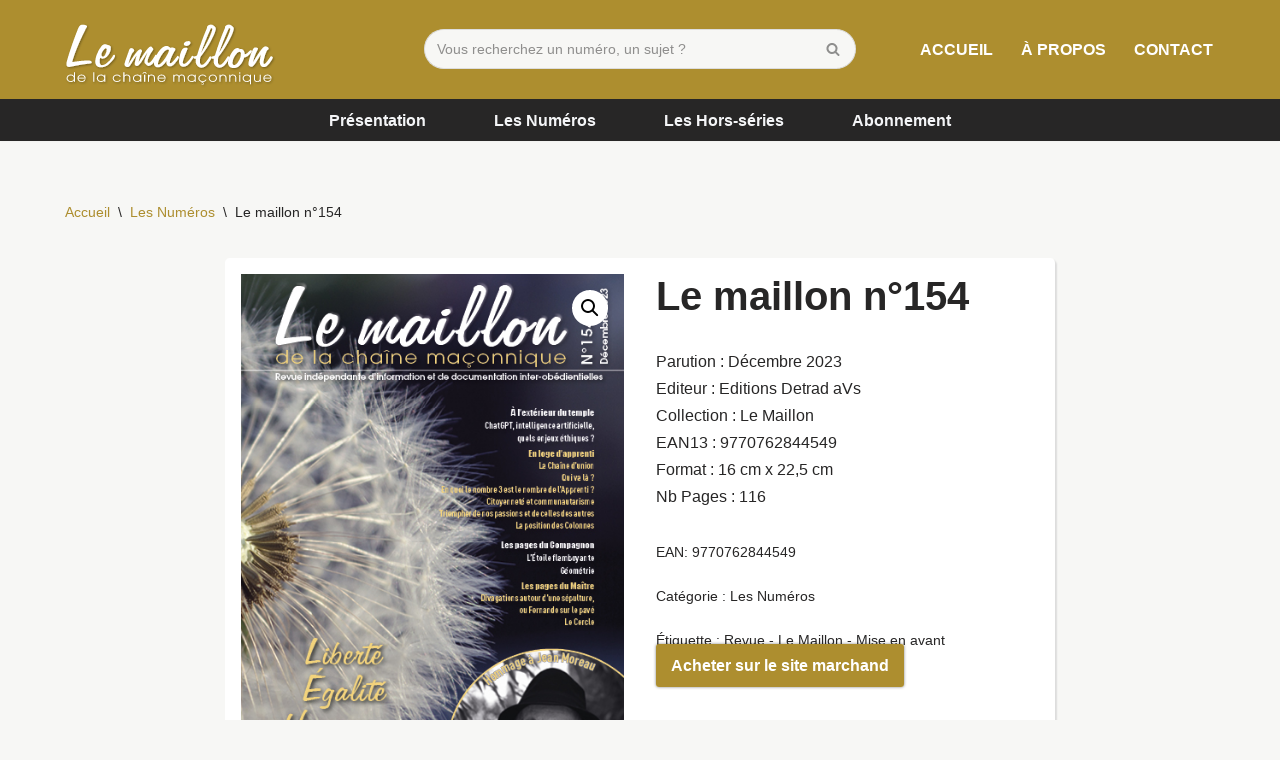

--- FILE ---
content_type: text/html; charset=UTF-8
request_url: https://www.lemaillon.info/produit/le-maillon-n154-2/
body_size: 16701
content:
<!DOCTYPE html>
<html lang="fr-FR">

<head>
	
	<meta charset="UTF-8">
	<meta name="viewport" content="width=device-width, initial-scale=1, minimum-scale=1">
	<link rel="profile" href="http://gmpg.org/xfn/11">
		<meta name='robots' content='index, follow, max-image-preview:large, max-snippet:-1, max-video-preview:-1' />
<script id="cookieyes" type="text/javascript" src="https://cdn-cookieyes.com/client_data/21168e31faa99dd2d9a1ffe0/script.js"></script>
	<!-- This site is optimized with the Yoast SEO plugin v21.5 - https://yoast.com/wordpress/plugins/seo/ -->
	<title>Le maillon n°154 - Le maillon</title>
	<link rel="canonical" href="https://www.lemaillon.info/produit/le-maillon-n154-2/" />
	<meta property="og:locale" content="fr_FR" />
	<meta property="og:type" content="article" />
	<meta property="og:title" content="Le maillon n°154 - Le maillon" />
	<meta property="og:description" content="Parution : Décembre 2023 Editeur : Editions Detrad aVs Collection : Le Maillon EAN13 : 9770762844549 Format : 16 cm x 22,5 cm Nb Pages : 116" />
	<meta property="og:url" content="https://www.lemaillon.info/produit/le-maillon-n154-2/" />
	<meta property="og:site_name" content="Le maillon" />
	<meta property="article:publisher" content="https://www.facebook.com/profile.php?id=100039831823080" />
	<meta property="article:modified_time" content="2025-07-07T16:03:37+00:00" />
	<meta property="og:image" content="https://www.lemaillon.info/wp-content/uploads/2024/02/N°154-Couv_RVB3.jpg" />
	<meta property="og:image:width" content="448" />
	<meta property="og:image:height" content="638" />
	<meta property="og:image:type" content="image/jpeg" />
	<meta name="twitter:card" content="summary_large_image" />
	<meta name="twitter:label1" content="Durée de lecture estimée" />
	<meta name="twitter:data1" content="1 minute" />
	<script type="application/ld+json" class="yoast-schema-graph">{"@context":"https://schema.org","@graph":[{"@type":"WebPage","@id":"https://www.lemaillon.info/produit/le-maillon-n154-2/","url":"https://www.lemaillon.info/produit/le-maillon-n154-2/","name":"Le maillon n°154 - Le maillon","isPartOf":{"@id":"https://www.lemaillon.info/#website"},"primaryImageOfPage":{"@id":"https://www.lemaillon.info/produit/le-maillon-n154-2/#primaryimage"},"image":{"@id":"https://www.lemaillon.info/produit/le-maillon-n154-2/#primaryimage"},"thumbnailUrl":"https://www.lemaillon.info/wp-content/uploads/2024/02/N°154-Couv_RVB3.jpg","datePublished":"2023-12-01T14:37:00+00:00","dateModified":"2025-07-07T16:03:37+00:00","breadcrumb":{"@id":"https://www.lemaillon.info/produit/le-maillon-n154-2/#breadcrumb"},"inLanguage":"fr-FR","potentialAction":[{"@type":"ReadAction","target":["https://www.lemaillon.info/produit/le-maillon-n154-2/"]}]},{"@type":"ImageObject","inLanguage":"fr-FR","@id":"https://www.lemaillon.info/produit/le-maillon-n154-2/#primaryimage","url":"https://www.lemaillon.info/wp-content/uploads/2024/02/N°154-Couv_RVB3.jpg","contentUrl":"https://www.lemaillon.info/wp-content/uploads/2024/02/N°154-Couv_RVB3.jpg","width":448,"height":638,"caption":"N°154 Couv RVB3"},{"@type":"BreadcrumbList","@id":"https://www.lemaillon.info/produit/le-maillon-n154-2/#breadcrumb","itemListElement":[{"@type":"ListItem","position":1,"name":"Accueil","item":"https://www.lemaillon.info/"},{"@type":"ListItem","position":2,"name":"Privé : Boutique","item":"https://www.lemaillon.info/?page_id=9"},{"@type":"ListItem","position":3,"name":"Les Numéros","item":"https://www.lemaillon.info/categorie-produit/numeros/"},{"@type":"ListItem","position":4,"name":"Le maillon n°154"}]},{"@type":"WebSite","@id":"https://www.lemaillon.info/#website","url":"https://www.lemaillon.info/","name":"Le maillon","description":"de la chaîne maçonnique revue inter-obédientielle","publisher":{"@id":"https://www.lemaillon.info/#organization"},"potentialAction":[{"@type":"SearchAction","target":{"@type":"EntryPoint","urlTemplate":"https://www.lemaillon.info/?s={search_term_string}"},"query-input":"required name=search_term_string"}],"inLanguage":"fr-FR"},{"@type":"Organization","@id":"https://www.lemaillon.info/#organization","name":"Le maillon","url":"https://www.lemaillon.info/","logo":{"@type":"ImageObject","inLanguage":"fr-FR","@id":"https://www.lemaillon.info/#/schema/logo/image/","url":"https://lemaillon.info/devlemaillon/wp-content/uploads/2023/11/Icon_Lemaillon_2023_shadows_black_white_yellowbg_square_rounded.svg","contentUrl":"https://lemaillon.info/devlemaillon/wp-content/uploads/2023/11/Icon_Lemaillon_2023_shadows_black_white_yellowbg_square_rounded.svg","width":1,"height":1,"caption":"Le maillon"},"image":{"@id":"https://www.lemaillon.info/#/schema/logo/image/"},"sameAs":["https://www.facebook.com/profile.php?id=100039831823080"]}]}</script>
	<!-- / Yoast SEO plugin. -->


<link rel='dns-prefetch' href='//www.lemaillon.info' />
<link rel='dns-prefetch' href='//www.googletagmanager.com' />
<link rel="alternate" type="application/rss+xml" title="Le maillon &raquo; Flux" href="https://www.lemaillon.info/feed/" />
<link rel="alternate" type="application/rss+xml" title="Le maillon &raquo; Flux des commentaires" href="https://www.lemaillon.info/comments/feed/" />
<link rel="alternate" type="application/rss+xml" title="Le maillon &raquo; Le maillon n°154 Flux des commentaires" href="https://www.lemaillon.info/produit/le-maillon-n154-2/feed/" />
<style id='classic-theme-styles-inline-css' type='text/css'>
/*! This file is auto-generated */
.wp-block-button__link{color:#fff;background-color:#32373c;border-radius:9999px;box-shadow:none;text-decoration:none;padding:calc(.667em + 2px) calc(1.333em + 2px);font-size:1.125em}.wp-block-file__button{background:#32373c;color:#fff;text-decoration:none}
</style>
<style id='global-styles-inline-css' type='text/css'>
:root{--wp--preset--aspect-ratio--square: 1;--wp--preset--aspect-ratio--4-3: 4/3;--wp--preset--aspect-ratio--3-4: 3/4;--wp--preset--aspect-ratio--3-2: 3/2;--wp--preset--aspect-ratio--2-3: 2/3;--wp--preset--aspect-ratio--16-9: 16/9;--wp--preset--aspect-ratio--9-16: 9/16;--wp--preset--color--black: #000000;--wp--preset--color--cyan-bluish-gray: #abb8c3;--wp--preset--color--white: #ffffff;--wp--preset--color--pale-pink: #f78da7;--wp--preset--color--vivid-red: #cf2e2e;--wp--preset--color--luminous-vivid-orange: #ff6900;--wp--preset--color--luminous-vivid-amber: #fcb900;--wp--preset--color--light-green-cyan: #7bdcb5;--wp--preset--color--vivid-green-cyan: #00d084;--wp--preset--color--pale-cyan-blue: #8ed1fc;--wp--preset--color--vivid-cyan-blue: #0693e3;--wp--preset--color--vivid-purple: #9b51e0;--wp--preset--color--neve-link-color: var(--nv-primary-accent);--wp--preset--color--neve-link-hover-color: var(--nv-secondary-accent);--wp--preset--color--nv-site-bg: var(--nv-site-bg);--wp--preset--color--nv-light-bg: var(--nv-light-bg);--wp--preset--color--nv-dark-bg: var(--nv-dark-bg);--wp--preset--color--neve-text-color: var(--nv-text-color);--wp--preset--color--nv-text-dark-bg: var(--nv-text-dark-bg);--wp--preset--color--nv-c-1: var(--nv-c-1);--wp--preset--color--nv-c-2: var(--nv-c-2);--wp--preset--color--custom-1: var(--custom-1);--wp--preset--gradient--vivid-cyan-blue-to-vivid-purple: linear-gradient(135deg,rgba(6,147,227,1) 0%,rgb(155,81,224) 100%);--wp--preset--gradient--light-green-cyan-to-vivid-green-cyan: linear-gradient(135deg,rgb(122,220,180) 0%,rgb(0,208,130) 100%);--wp--preset--gradient--luminous-vivid-amber-to-luminous-vivid-orange: linear-gradient(135deg,rgba(252,185,0,1) 0%,rgba(255,105,0,1) 100%);--wp--preset--gradient--luminous-vivid-orange-to-vivid-red: linear-gradient(135deg,rgba(255,105,0,1) 0%,rgb(207,46,46) 100%);--wp--preset--gradient--very-light-gray-to-cyan-bluish-gray: linear-gradient(135deg,rgb(238,238,238) 0%,rgb(169,184,195) 100%);--wp--preset--gradient--cool-to-warm-spectrum: linear-gradient(135deg,rgb(74,234,220) 0%,rgb(151,120,209) 20%,rgb(207,42,186) 40%,rgb(238,44,130) 60%,rgb(251,105,98) 80%,rgb(254,248,76) 100%);--wp--preset--gradient--blush-light-purple: linear-gradient(135deg,rgb(255,206,236) 0%,rgb(152,150,240) 100%);--wp--preset--gradient--blush-bordeaux: linear-gradient(135deg,rgb(254,205,165) 0%,rgb(254,45,45) 50%,rgb(107,0,62) 100%);--wp--preset--gradient--luminous-dusk: linear-gradient(135deg,rgb(255,203,112) 0%,rgb(199,81,192) 50%,rgb(65,88,208) 100%);--wp--preset--gradient--pale-ocean: linear-gradient(135deg,rgb(255,245,203) 0%,rgb(182,227,212) 50%,rgb(51,167,181) 100%);--wp--preset--gradient--electric-grass: linear-gradient(135deg,rgb(202,248,128) 0%,rgb(113,206,126) 100%);--wp--preset--gradient--midnight: linear-gradient(135deg,rgb(2,3,129) 0%,rgb(40,116,252) 100%);--wp--preset--font-size--small: 13px;--wp--preset--font-size--medium: 20px;--wp--preset--font-size--large: 36px;--wp--preset--font-size--x-large: 42px;--wp--preset--spacing--20: 0.44rem;--wp--preset--spacing--30: 0.67rem;--wp--preset--spacing--40: 1rem;--wp--preset--spacing--50: 1.5rem;--wp--preset--spacing--60: 2.25rem;--wp--preset--spacing--70: 3.38rem;--wp--preset--spacing--80: 5.06rem;--wp--preset--shadow--natural: 6px 6px 9px rgba(0, 0, 0, 0.2);--wp--preset--shadow--deep: 12px 12px 50px rgba(0, 0, 0, 0.4);--wp--preset--shadow--sharp: 6px 6px 0px rgba(0, 0, 0, 0.2);--wp--preset--shadow--outlined: 6px 6px 0px -3px rgba(255, 255, 255, 1), 6px 6px rgba(0, 0, 0, 1);--wp--preset--shadow--crisp: 6px 6px 0px rgba(0, 0, 0, 1);}:where(.is-layout-flex){gap: 0.5em;}:where(.is-layout-grid){gap: 0.5em;}body .is-layout-flex{display: flex;}.is-layout-flex{flex-wrap: wrap;align-items: center;}.is-layout-flex > :is(*, div){margin: 0;}body .is-layout-grid{display: grid;}.is-layout-grid > :is(*, div){margin: 0;}:where(.wp-block-columns.is-layout-flex){gap: 2em;}:where(.wp-block-columns.is-layout-grid){gap: 2em;}:where(.wp-block-post-template.is-layout-flex){gap: 1.25em;}:where(.wp-block-post-template.is-layout-grid){gap: 1.25em;}.has-black-color{color: var(--wp--preset--color--black) !important;}.has-cyan-bluish-gray-color{color: var(--wp--preset--color--cyan-bluish-gray) !important;}.has-white-color{color: var(--wp--preset--color--white) !important;}.has-pale-pink-color{color: var(--wp--preset--color--pale-pink) !important;}.has-vivid-red-color{color: var(--wp--preset--color--vivid-red) !important;}.has-luminous-vivid-orange-color{color: var(--wp--preset--color--luminous-vivid-orange) !important;}.has-luminous-vivid-amber-color{color: var(--wp--preset--color--luminous-vivid-amber) !important;}.has-light-green-cyan-color{color: var(--wp--preset--color--light-green-cyan) !important;}.has-vivid-green-cyan-color{color: var(--wp--preset--color--vivid-green-cyan) !important;}.has-pale-cyan-blue-color{color: var(--wp--preset--color--pale-cyan-blue) !important;}.has-vivid-cyan-blue-color{color: var(--wp--preset--color--vivid-cyan-blue) !important;}.has-vivid-purple-color{color: var(--wp--preset--color--vivid-purple) !important;}.has-black-background-color{background-color: var(--wp--preset--color--black) !important;}.has-cyan-bluish-gray-background-color{background-color: var(--wp--preset--color--cyan-bluish-gray) !important;}.has-white-background-color{background-color: var(--wp--preset--color--white) !important;}.has-pale-pink-background-color{background-color: var(--wp--preset--color--pale-pink) !important;}.has-vivid-red-background-color{background-color: var(--wp--preset--color--vivid-red) !important;}.has-luminous-vivid-orange-background-color{background-color: var(--wp--preset--color--luminous-vivid-orange) !important;}.has-luminous-vivid-amber-background-color{background-color: var(--wp--preset--color--luminous-vivid-amber) !important;}.has-light-green-cyan-background-color{background-color: var(--wp--preset--color--light-green-cyan) !important;}.has-vivid-green-cyan-background-color{background-color: var(--wp--preset--color--vivid-green-cyan) !important;}.has-pale-cyan-blue-background-color{background-color: var(--wp--preset--color--pale-cyan-blue) !important;}.has-vivid-cyan-blue-background-color{background-color: var(--wp--preset--color--vivid-cyan-blue) !important;}.has-vivid-purple-background-color{background-color: var(--wp--preset--color--vivid-purple) !important;}.has-black-border-color{border-color: var(--wp--preset--color--black) !important;}.has-cyan-bluish-gray-border-color{border-color: var(--wp--preset--color--cyan-bluish-gray) !important;}.has-white-border-color{border-color: var(--wp--preset--color--white) !important;}.has-pale-pink-border-color{border-color: var(--wp--preset--color--pale-pink) !important;}.has-vivid-red-border-color{border-color: var(--wp--preset--color--vivid-red) !important;}.has-luminous-vivid-orange-border-color{border-color: var(--wp--preset--color--luminous-vivid-orange) !important;}.has-luminous-vivid-amber-border-color{border-color: var(--wp--preset--color--luminous-vivid-amber) !important;}.has-light-green-cyan-border-color{border-color: var(--wp--preset--color--light-green-cyan) !important;}.has-vivid-green-cyan-border-color{border-color: var(--wp--preset--color--vivid-green-cyan) !important;}.has-pale-cyan-blue-border-color{border-color: var(--wp--preset--color--pale-cyan-blue) !important;}.has-vivid-cyan-blue-border-color{border-color: var(--wp--preset--color--vivid-cyan-blue) !important;}.has-vivid-purple-border-color{border-color: var(--wp--preset--color--vivid-purple) !important;}.has-vivid-cyan-blue-to-vivid-purple-gradient-background{background: var(--wp--preset--gradient--vivid-cyan-blue-to-vivid-purple) !important;}.has-light-green-cyan-to-vivid-green-cyan-gradient-background{background: var(--wp--preset--gradient--light-green-cyan-to-vivid-green-cyan) !important;}.has-luminous-vivid-amber-to-luminous-vivid-orange-gradient-background{background: var(--wp--preset--gradient--luminous-vivid-amber-to-luminous-vivid-orange) !important;}.has-luminous-vivid-orange-to-vivid-red-gradient-background{background: var(--wp--preset--gradient--luminous-vivid-orange-to-vivid-red) !important;}.has-very-light-gray-to-cyan-bluish-gray-gradient-background{background: var(--wp--preset--gradient--very-light-gray-to-cyan-bluish-gray) !important;}.has-cool-to-warm-spectrum-gradient-background{background: var(--wp--preset--gradient--cool-to-warm-spectrum) !important;}.has-blush-light-purple-gradient-background{background: var(--wp--preset--gradient--blush-light-purple) !important;}.has-blush-bordeaux-gradient-background{background: var(--wp--preset--gradient--blush-bordeaux) !important;}.has-luminous-dusk-gradient-background{background: var(--wp--preset--gradient--luminous-dusk) !important;}.has-pale-ocean-gradient-background{background: var(--wp--preset--gradient--pale-ocean) !important;}.has-electric-grass-gradient-background{background: var(--wp--preset--gradient--electric-grass) !important;}.has-midnight-gradient-background{background: var(--wp--preset--gradient--midnight) !important;}.has-small-font-size{font-size: var(--wp--preset--font-size--small) !important;}.has-medium-font-size{font-size: var(--wp--preset--font-size--medium) !important;}.has-large-font-size{font-size: var(--wp--preset--font-size--large) !important;}.has-x-large-font-size{font-size: var(--wp--preset--font-size--x-large) !important;}
:where(.wp-block-post-template.is-layout-flex){gap: 1.25em;}:where(.wp-block-post-template.is-layout-grid){gap: 1.25em;}
:where(.wp-block-columns.is-layout-flex){gap: 2em;}:where(.wp-block-columns.is-layout-grid){gap: 2em;}
:root :where(.wp-block-pullquote){font-size: 1.5em;line-height: 1.6;}
</style>
<style id='woocommerce-inline-inline-css' type='text/css'>
.woocommerce form .form-row .required { visibility: visible; }
</style>
<link rel='stylesheet' id='wpo_min-header-0-css' href='https://www.lemaillon.info/wp-content/cache/wpo-minify/1758698413/assets/wpo-minify-header-f8153033.min.css' type='text/css' media='all' />
<link rel='stylesheet' id='wpo_min-header-1-css' href='https://www.lemaillon.info/wp-content/cache/wpo-minify/1758698413/assets/wpo-minify-header-8c4a1304.min.css' type='text/css' media='only screen and (max-width: 768px)' />
<link rel='stylesheet' id='wpo_min-header-2-css' href='https://www.lemaillon.info/wp-content/cache/wpo-minify/1758698413/assets/wpo-minify-header-94af450f.min.css' type='text/css' media='all' />
<script type="text/template" id="tmpl-variation-template">
	<div class="woocommerce-variation-description">{{{ data.variation.variation_description }}}</div>
	<div class="woocommerce-variation-price">{{{ data.variation.price_html }}}</div>
	<div class="woocommerce-variation-availability">{{{ data.variation.availability_html }}}</div>
</script>
<script type="text/template" id="tmpl-unavailable-variation-template">
	<p>Désolé, ce produit n&rsquo;est pas disponible. Veuillez choisir une combinaison différente.</p>
</script>
<script type="text/javascript" id="WCPAY_ASSETS-js-extra">
/* <![CDATA[ */
var wcpayAssets = {"url":"https:\/\/www.lemaillon.info\/wp-content\/plugins\/woocommerce-payments\/dist\/"};
/* ]]> */
</script>
<script type="text/javascript" src="https://www.lemaillon.info/wp-content/cache/wpo-minify/1758698413/assets/wpo-minify-header-jquery-core3.7.1.min.js" id="wpo_min-header-0-js"></script>
<script type="text/javascript" src="https://www.lemaillon.info/wp-content/cache/wpo-minify/1758698413/assets/wpo-minify-header-jquery-migrate3.4.1.min.js" id="wpo_min-header-1-js"></script>
<script type="text/javascript" id="wpo_min-header-2-js-extra">
/* <![CDATA[ */
var PRODUCT_CODE = {"ajax":"https:\/\/www.lemaillon.info\/wp-admin\/admin-ajax.php","HIDE_EMPTY":"no"};
/* ]]> */
</script>
<script type="text/javascript" src="https://www.lemaillon.info/wp-content/cache/wpo-minify/1758698413/assets/wpo-minify-header-jqueryproduct-code-for-woocommerce3.7.11.4.3.min.js" id="wpo_min-header-2-js"></script>

<!-- Extrait de code de la balise Google (gtag.js) ajouté par Site Kit -->
<!-- Extrait Google Analytics ajouté par Site Kit -->
<script type="text/javascript" src="https://www.googletagmanager.com/gtag/js?id=GT-M6QWVW9" id="google_gtagjs-js" async></script>
<script type="text/javascript" id="google_gtagjs-js-after">
/* <![CDATA[ */
window.dataLayer = window.dataLayer || [];function gtag(){dataLayer.push(arguments);}
gtag("set","linker",{"domains":["www.lemaillon.info"]});
gtag("js", new Date());
gtag("set", "developer_id.dZTNiMT", true);
gtag("config", "GT-M6QWVW9");
/* ]]> */
</script>
<script type="text/javascript" id="wpo_min-header-4-js-extra">
/* <![CDATA[ */
var sibErrMsg = {"invalidMail":"Please fill out valid email address","requiredField":"Please fill out required fields","invalidDateFormat":"Please fill out valid date format","invalidSMSFormat":"Please fill out valid phone number"};
var ajax_sib_front_object = {"ajax_url":"https:\/\/www.lemaillon.info\/wp-admin\/admin-ajax.php","ajax_nonce":"46126d773c","flag_url":"https:\/\/www.lemaillon.info\/wp-content\/plugins\/mailin\/img\/flags\/"};
/* ]]> */
</script>
<script type="text/javascript" src="https://www.lemaillon.info/wp-content/cache/wpo-minify/1758698413/assets/wpo-minify-header-jquerysib-front-js3.7.11698681396.min.js" id="wpo_min-header-4-js"></script>
<link rel="https://api.w.org/" href="https://www.lemaillon.info/wp-json/" /><link rel="alternate" title="JSON" type="application/json" href="https://www.lemaillon.info/wp-json/wp/v2/product/31667" /><link rel="EditURI" type="application/rsd+xml" title="RSD" href="https://www.lemaillon.info/xmlrpc.php?rsd" />
<meta name="generator" content="WordPress 6.6.4" />
<meta name="generator" content="WooCommerce 8.2.4" />
<link rel='shortlink' href='https://www.lemaillon.info/?p=31667' />
<meta name="generator" content="Site Kit by Google 1.170.0" />		<style>.woocommerce-checkout .glide__arrow {width: auto;}</style>
			<noscript><style>.woocommerce-product-gallery{ opacity: 1 !important; }</style></noscript>
	<meta name="google-site-verification" content="EMYNY6w4vSDVsKRTQ3Su2eehCf7-MPGI3OweTa0ovUc">
<!-- Extrait Google Tag Manager ajouté par Site Kit -->
<script type="text/javascript">
/* <![CDATA[ */

			( function( w, d, s, l, i ) {
				w[l] = w[l] || [];
				w[l].push( {'gtm.start': new Date().getTime(), event: 'gtm.js'} );
				var f = d.getElementsByTagName( s )[0],
					j = d.createElement( s ), dl = l != 'dataLayer' ? '&l=' + l : '';
				j.async = true;
				j.src = 'https://www.googletagmanager.com/gtm.js?id=' + i + dl;
				f.parentNode.insertBefore( j, f );
			} )( window, document, 'script', 'dataLayer', 'GTM-MXL38W4X' );
			
/* ]]> */
</script>

<!-- End Google Tag Manager snippet added by Site Kit -->
<link rel="icon" href="https://www.lemaillon.info/wp-content/uploads/2023/11/Icon_Lemaillon_2023_shadows_black_white_yellowbg_square_rounded.svg" sizes="32x32" />
<link rel="icon" href="https://www.lemaillon.info/wp-content/uploads/2023/11/Icon_Lemaillon_2023_shadows_black_white_yellowbg_square_rounded.svg" sizes="192x192" />
<link rel="apple-touch-icon" href="https://www.lemaillon.info/wp-content/uploads/2023/11/Icon_Lemaillon_2023_shadows_black_white_yellowbg_square_rounded.svg" />
<meta name="msapplication-TileImage" content="https://www.lemaillon.info/wp-content/uploads/2023/11/Icon_Lemaillon_2023_shadows_black_white_yellowbg_square_rounded.svg" />
		<style type="text/css" id="wp-custom-css">
			/* PRODUCT WOOCOMMERCE CARD SHADOWS */
li.product{
box-shadow: 2px 2px 1.5px 0px #dddddd;
background-color: rgba(255, 255, 255, 255);	
border-radius: 0.3em;
}

/* PRODUCT CATEGORY WOOCOMMERCE CARD SHADOWS */
li.product-category a {
box-shadow: 2px 2px 1.5px 0px #dddddd;
border-radius: 0.3em;
height: 3em;
}
ul.products li.product-category a img {
max-height: 3em;
object-fit: cover;
border-radius: 0.3em;
}

/* CUSTOM FIELDS - IMAGE */
.wapf-swatch--image img{
border-radius: 0.3em;
}
.wapf-swatch {
border-radius: 0.4em;
border-color : #dddddd;
background-color: #f7f7f5;
}
.wapf-checked{
background-color: #e0e0e6;
box-shadow: 2px 2px 1.5px 0px #dddddd;
}

/* PRODUCT WOOCOMMERCE CARD SHADOWS HOVER */
li.product:hover {
box-shadow: 6px 6px 6px 0px rgba(170, 170, 170, 0.35);
background-color: rgba(255, 255, 255, 255);	
border-radius: 0.3em;
}

/* PRODUCT WOOCOMMERCE CARD BOTTOM */
div.nv-product-content {
padding: 0.6em;
}

/* PRODUCT WOOCOMMERCE IMAGE RADIUS */
.img-wrap  {
border-top-left-radius: 0.3em;
border-top-right-radius: 0.3em;
}

/* PRODUCT WOOCOMMERCE IMAGE OVERLAY RADIUS */
.overlay {
border-top-left-radius: 0.3em;
border-top-right-radius: 0.3em;
}

/* PRODUCT WOOCOMMERCE IMAGE DIMENSION */
/* img.size-woocommerce_thumbnail{
padding: 0.6em;
background-color: #ffffff;	
max-height: 20em;
object-fit: contain;
} */

/* PRODUCT WOOCOMMERCE IMAGE CONTENER BORDER */
div.img-wrap {
border-bottom:solid ;
border-width: 0.1em; 
border-color: #f6f6f6;
}

/* PRODUCT WOOCOMMERCE DESCRIPTION PADDING & COLOR & JUSTIFY */
div.woocommerce-Tabs-panel--description p{
text-align: justify;
color : #7A7A7A;
}
@media (min-width: 900px){div.woocommerce-Tabs-panel--description p{
padding-left: 4em;
padding-right: 4em;
text-align: justify;
}}
@media (max-width: 900px){div.woocommerce-Tabs-panel--description p{
padding-left: 1em;
padding-right: 1em;
}}

/* */
select.orderby {
background-color: rgba(255, 255, 255, 255);	
}

/* PRODUIT UNIQUE*/
div.nv-single-product-top {
box-shadow: 2px 2px 1.5px 0px #dddddd;
background-color: rgba(255, 255, 255, 255);	
border-radius: 0.3em;
padding: 1em;
}
div.woocommerce-tabs {
box-shadow: 2px 2px 1.5px 0px #dddddd;
background-color: rgba(255, 255, 255, 255);	
border-radius: 0.3em;
padding: 1em;
}

/* ICON - MON COMPTE - ARR PLAN */
/.my-account-icon {
background-color: rgba(100, 100, 255, 100);	
}

/* PRODUCT FIELDS WOOCOMMERCE */
div.wapf-field-label span{
font-weight: 600; /* gras */
}

/* PRODUCT UNIQUE - IMAGE */
img.wp-post-image {
max-height: 40em;	
object-fit: contain;
}

/* PAGE PANIER - CONTAINER */
table.woocommerce-cart-form__contents {
box-shadow: 6px 6px 6px 0px rgba(170, 170, 170, 0.35);
border-radius: 0.3em;	
background-color: rgba(255, 255, 255, 255);
padding: 1em;
}

div.cart_totals {
box-shadow: 6px 6px 6px 0px rgba(170, 170, 170, 0.35);
border-radius: 0.3em;	
background-color: rgba(255, 255, 255, 255);
padding: 1em;
}

/* CENTER HEADER 1 */
.page_header-top-inner   {
position: absolute;
margin-top: -0.7em;
margin-left: -1em;
}

/* MODIF MENU LATERAL NAVBAR CLOSE */
.header-menu-sidebar-inner { 
margin-top: -3em;
}

/* PAGE APRES COMMANDE - SUITE 1 */
.woocommerce-thankyou-order-received { 
background-color: rgba(255, 255, 255, 255);	
border-radius: 0.3em;
text-align: center;
max-width: 20em;
padding: 2m;
}

/* PAGE APRES COMMANDE - SUITE 2 */
.woocommerce-thankyou-order-details { 
background-color: rgba(255, 255, 255, 255);	
border-radius: 0.3em;
padding: 2em;
}

/* PAGE APRES COMMANDE - SUITE 3 */
section.woocommerce-order-details { 
background-color: rgba(255, 255, 255, 255);	
border-radius: 0.3em;
text-align: center;
padding: 2em;
}

/* PAGE APRES COMMANDE - SUITE 4 */
.woocommerce-column--billing-address { 
background-color: rgba(255, 255, 255, 255);	
border-radius: 0.3em;
text-align: center;
padding: 2em;
}

/* PAGE APRES COMMANDE - SUITE 5 */
.woocommerce-column--shipping-address { 
background-color: rgba(255, 255, 255, 255);	
border-radius: 0.3em;
text-align: center;
padding: 2em;
}

/* PAGE NEVE - WOOCOMMERCE */
div.nv-single-page-wrap .woocommerce-info{ 
padding-left: 3.5em;
}

/* PAGE NEVE - WOOCOMMERCE CONTENT */
/* div.nv-single-page-wrap{ 
max-width: 90em;*/
}

/* PAGE NEVE - WISH LIST */
.woocommerce-MyAccount-navigation ul{ 
padding: 1em;
justify-content: center;
}

/* PAGE NEVE - WISH LIST */
div.sp-wl-product-content { 
box-shadow: 6px 6px 6px 0px rgba(170, 170, 170, 0.35);
background-color: rgba(255, 255, 255, 255);	
border-radius: 0.3em;
padding: 1em; 
}

/* PAGE NEVE - WISH LIST */
div.nv-payment-icons-wrapper{ 
padding-bottom: 1em; 
}

/* PRODUCT TAB */
div.woocommerce-Tabs-panel { 
box-shadow: 6px 6px 6px 0px rgba(170, 170, 170, 0)!important;
padding-left: 3em!important;
padding-right: 3em!important;
}

/** NAV WOOCOMMERCE PAGINATION CENTER **/
nav.woocommerce-pagination{display: table; margin: 0 auto;}

/** FORM SEARCH WOORDPRESS - STICKY TO TOP **/
@media (max-width: 960px){form.search-form{ width: 96vw ;
padding-right: 1em;
}}

@media (max-width: 719px){form.search-form{
padding-right: 1em;
}}

/** FORM SEARCH WOORDPRESS **/
@media (min-width: 960px){form.search-form{ width: 60vh ; }}

//* SEARCH WOORDPRESS **//
input::placeholder {
    font-weight: bold;
    opacity: .5;
    color: red;
}

/* IMAGE - QUICK VIEW **/
img.tns-slide-active {
object-fit: scale-down;
}
img.tns-item{
object-fit: scale-down;
}
/* IMAGE - QUICK VIEW - SMARTPHONE **/
@media (max-width: 960px) {
.sp-qv-gallery-wrap{
object-fit: scale-down;
}
.sp-qv-gallery-wrap img {
  max-width: 100%;
  max-height: 400px;
  object-fit: contain;
}
.sp-modal-container{
overflow-y:scroll;
	}
}

/* WOOCOMMERCE - BILLING FIELDS **/
.nv-customer-details {
box-shadow: 6px 6px 6px 0px rgba(170, 170, 170, 0.35);
background-color: rgba(255, 255, 255, 255);	
border-radius: 0.3em;
padding: 1em;
}
.nv-order-review {
box-shadow: 6px 6px 6px 0px rgba(170, 170, 170, 0.35);
background-color: rgba(255, 255, 255, 255);	
border-radius: 0.3em;
padding: 1em;
}

/* WOOCOMMERCE - STICKY BAR - COMPARE **/
.sp-ct-sticky-bar{
box-shadow: 6px 6px 6px 6px rgba(170, 170, 170, 0.35);
background-color: rgba(255, 255, 255, 255);	
border-radius: 0.3em;
}

/* RETIRER NAVIGATION MON COMPTE WOOCOMMERCE */
.woocommerce-MyAccount-navigation {
display:none;
}

/* MENU SECONDAIRE - MODIF COLOR */
.menu-item-1708 a:hover{
color: #383838;
}
.menu-item-1709 a:hover{
color: #383838;
}
.menu-item-14663 a:hover{
color: #383838;
}
.my-account-container a:hover{
color: #383838;
}
.wish-list-component a:hover{
color: #383838;
}
.menu-item-nav-cart a:hover{
color: #383838;
}
.navbar-toggle span:hover{
color: #383838;
}

/* NV SHOP - MEDIA WIDTH */
@media (min-width: 320px) {div.nv-shop {
padding-left: 2em; 
padding-right: 2em;
}}
@media (min-width: 480px) {div.nv-shop {
padding-left: 4em; 
padding-right: 4em;
}}
@media (min-width: 600px) {div.nv-shop {
padding-left: 4em; 
padding-right: 4em;
}}
@media (min-width: 768px) {div.nv-shop {
padding-left: 4em; 
padding-right: 4em;
}}
@media (min-width: 800px) {div.nv-shop {
padding-left: 4em; 
padding-right: 4em;
}}
@media (min-width: 1024px) {div.nv-shop {
padding-left: 10em; 
padding-right: 10em;
}}
@media (min-width: 1280px) {div.nv-shop {
padding-left: 10em; 
padding-right: 10em;
}}@media (min-width: 1440px) {div.nv-shop {
padding-left: 10em; 
padding-right: 10em;
}}

/** MARGIN TO PIED DE PAGE **/
@media (min-width: 719px){
.hfg-grid-main {
margin-left: 2vh;
margin-right: 0vh;
}}
@media (min-width: 1100px){
.hfg-grid-main {
margin-left: 6vh;
}}

/** PAGES MON COMPTE **/
.woocommerce-MyAccount-content {
box-shadow: 2px 2px 1.5px 0px #dddddd;
background-color: rgba(255, 255, 255, 255);	
border-radius: 0.3em;
padding: 1em;
}

/* PAGE SEARCH PRODUCT WOOCOMMERCE CARD SHADOWS */
.article-content-col{
box-shadow: 2px 2px 1.5px 0px #dddddd;
background-color: rgba(255, 255, 255, 255);	
border-radius: 0.3em;
padding: 1em;
}

/* NV SEARCH - MEDIA WIDTH */
@media (min-width: 320px) {div.article-content-col {
padding-left: 2em; 
padding-right: 2em;
}}
@media (min-width: 480px) {div.article-content-col {
padding-left: 2em; 
padding-right: 2em;
}}
@media (min-width: 600px) {div.article-content-col {
padding-left: 2em; 
padding-right: 2em;
}}
@media (min-width: 768px) {div.article-content-col {
padding-left: 2em; 
padding-right: 2em;
}}
@media (min-width: 800px) {div.article-content-col {
padding-left: 2em; 
padding-right: 2em;
}}
@media (min-width: 1024px) {div.article-content-col {
padding-left: 5em; 
padding-right: 5em;
}}
@media (min-width: 1280px) {div.article-content-col {
padding-left: 5em; 
padding-right: 5em;
}}@media (min-width: 1440px) {div.article-content-col {
padding-left: 5em; 
padding-right: 5em;
}}

/* PAGE SEARCH PRODUCT WOOCOMMERCE CARD SHADOWS */
.nv-content-none-wrap{
box-shadow: 2px 2px 1.5px 0px #dddddd;
background-color: rgba(255, 255, 255, 255);	
border-radius: 0.3em;
padding: 1em;
text-align: center;
}

/* NV SEARCH - MEDIA WIDTH */
@media (min-width: 320px) {div.nv-index-posts {
padding-left: 2em; 
padding-right: 2em;
}}
@media (min-width: 480px) {div.nv-index-posts {
padding-left: 2em; 
padding-right: 2em;
}}
@media (min-width: 600px) {div.nv-index-posts {
padding-left: 2em; 
padding-right: 2em;
}}
@media (min-width: 768px) {div.nv-index-posts {
padding-left: 2em; 
padding-right: 2em;
}}
@media (min-width: 800px) {div.nv-index-posts {
padding-left: 2em; 
padding-right: 2em;
}}
@media (min-width: 1024px) {div.nv-index-posts {
padding-left: 5em; 
padding-right: 5em;
}}
@media (min-width: 1280px) {div.nv-index-posts {
padding-left: 5em; 
padding-right: 5em;
}}
@media (min-width: 1440px) {div.nv-index-posts {
padding-left: 5em; 
padding-right: 5em;
}}

/* PAGE NON TROUVER ZONE SEARCH */
.nv-seach-form-wrap{
  display: flex;
  justify-content: center;
}

/* FORM ZONE BOX SHADOWS */
input.otter-form-input {
box-shadow: 2px 2px 1.5px 0px #dddddd;
background-color: rgba(255, 255, 255, 255);	
border-radius: 0.3em;
}
textarea.otter-form-textarea-input {
box-shadow: 2px 2px 1.5px 0px #dddddd;
background-color: rgba(255, 255, 255, 255);	
border-radius: 0.3em;
}

/* NV PRODUCT SIMILAR - MEDIA WIDTH */
/* @media (min-width: 320px) {section.related {
padding-left: 2em; 
padding-right: 2em;
}}
@media (min-width: 480px) {section.related {
padding-left: 2em; 
padding-right: 2em;
}}
@media (min-width: 600px) {section.related {
padding-left: 2em; 
padding-right: 2em;
}}
@media (min-width: 768px) {section.related {
padding-left: 2em; 
padding-right: 2em;
}}
@media (min-width: 800px) {section.related {
padding-left: 2em; 
padding-right: 2em;
}}
@media (min-width: 1024px) {section.related {
padding-left: 5em; 
padding-right: 5em;
}}
@media (min-width: 1280px) {section.related {
padding-left: 5em; 
padding-right: 5em;
}}
@media (min-width: 1440px) {section.related {
padding-left: 5em; 
padding-right: 5em;
}} */

/* PAGE RECHERCHE - DIMENSION IMAGE */
div.article-content-col img.wp-post-image {
padding: 0.6em;
background-color: #ffffff;	
max-height: 20em;	
object-fit: contain;
margin: auto;
}

/* PAGE RECHERCHE - PAGINATION CENTER */
ul.page-numbers {
    display: flex;
    justify-content: center;
    align-items: center;
    list-style: none;
}


/* PRODUIT UNIQUE - BLOCS AFFICHAGE - BREADCRUMB */
/* @media (min-width: 1024px) {div.nv-index-posts.nv-shop div.nv-bc-count-wrap {
padding-left: 0em; 
padding-right: 0em;
}}
@media (min-width: 1280px) {div.nv-index-posts.nv-shop div.nv-bc-count-wrap {
padding-left: 10em; 
padding-right: 10em;
}}
@media (min-width: 1440px) {div.nv-index-posts.nv-shop div.nv-bc-count-wrap {
padding-left: 10%; 
padding-right: 10%;
}}
@media (min-width: 1600px) {div.nv-index-posts.nv-shop div.nv-bc-count-wrap {
padding-left: 10%; 
padding-right: 10%;
}}
@media (min-width: 1920px) {div.nv-index-posts.nv-shop div.nv-bc-count-wrap {
padding-left: 20%; 
padding-right: 20%;
}} */

/* PRODUIT UNIQUE - BLOCS AFFICHAGE */
@media (min-width: 1024px) { {
padding-left: 0em; 
padding-right: 0em;
}}
@media (min-width: 1280px) {div.nv-index-posts.nv-shop div.product-type-simple {
padding-left: 10em; 
padding-right: 10em;
}}
@media (min-width: 1440px) {div.nv-index-posts.nv-shop div.product-type-simple {
padding-left: 10%; 
padding-right: 10%;
}}
@media (min-width: 1600px) {div.nv-index-posts.nv-shop div.product-type-simple {
padding-left: 10%; 
padding-right: 10%;
}}
@media (min-width: 1920px) {div.nv-index-posts.nv-shop div.product-type-simple  {
padding-left: 20%; 
padding-right: 20%;
}}


/* TEST ANGLE COLOR RED */
.skewed {
  position: absolute;
  top: 0;
  bottom: 0;
  right: 0;
  left: 0;
  width: 100%;
  height: 100%;
  background: #2c3e50;
  z-index: 0;
  transform: skewY(-23deg);
  transform-origin: top left;
}
.curved {
  position: relative;
  background: #2c3e50;
  height: 50vh;
  border-bottom-left-radius: 50% 20%;
  border-bottom-right-radius: 50% 20%;
}
.triangle-topleft {
width: 0;
height: 0;
border-top: 100px solid red;
border-right: 100px solid transparent;
}

/* Custom Bouton - Page Produit */
.custom-button {
    margin-top: 30px !important;
}

/* ADD - BOUTON - Lire la suite */
#suite{
  display: none;
}
#suite:target {
  display: block;
}		</style>
		
	</head>

<body  class="product-template-default single single-product postid-31667 wp-custom-logo theme-neve woocommerce woocommerce-page woocommerce-no-js  nv-blog-grid nv-sidebar-full-width menu_sidebar_slide_left seamless-add-to-cart related-products-columns-4" id="neve_body"  >
		<!-- Extrait Google Tag Manager (noscript) ajouté par Site Kit -->
		<noscript>
			<iframe src="https://www.googletagmanager.com/ns.html?id=GTM-MXL38W4X" height="0" width="0" style="display:none;visibility:hidden"></iframe>
		</noscript>
		<!-- End Google Tag Manager (noscript) snippet added by Site Kit -->
		<div class="wrapper">
	
	<header class="header"  >
		<a class="neve-skip-link show-on-focus" href="#content" >
			Aller au contenu		</a>
		<div id="header-grid"  class="hfg_header site-header">
	
<nav class="header--row header-main hide-on-mobile hide-on-tablet layout-full-contained nv-navbar is_sticky has-center header--row"
	data-row-id="main" data-show-on="desktop">

	<div
		class="header--row-inner header-main-inner">
		<div class="container">
			<div
				class="row row--wrapper"
				data-section="hfg_header_layout_main" >
				<div class="hfg-slot left"><div class="builder-item desktop-left"><div class="item--inner builder-item--logo"
		data-section="title_tagline"
		data-item-id="logo">
	
<div class="site-logo">
	<a class="brand" href="https://www.lemaillon.info/" title="← Le maillon"
			aria-label="Le maillon de la chaîne maçonnique revue inter-obédientielle" rel="home"><img width="346" height="128" src="https://www.lemaillon.info/wp-content/uploads/2023/10/LeMaillon_White.svg" class="neve-site-logo skip-lazy" alt="LeMaillon White" data-variant="logo" decoding="async" /></a></div>
	</div>

</div></div><div class="hfg-slot center"><div class="builder-item desktop-left"><div class="item--inner builder-item--header_search"
		data-section="header_search"
		data-item-id="header_search">
	<div class="component-wrap search-field">
	<div class="widget widget-search"  style="padding: 0;margin: 8px 2px;"  >
		
<form role="search"
	method="get"
	class="search-form"
	action="https://www.lemaillon.info/">
	<label>
		<span class="screen-reader-text">Rechercher...</span>
	</label>
	<input type="search"
		class="search-field"
		aria-label="Rechercher"
		placeholder="Vous recherchez un numéro, un sujet ?"
		value=""
		name="s"/>
	<button type="submit"
			class="search-submit nv-submit"
			aria-label="Rechercher">
					<span class="nv-search-icon-wrap">
				<span class="nv-icon nv-search" >
				<svg width="15" height="15" viewBox="0 0 1792 1792" xmlns="http://www.w3.org/2000/svg"><path d="M1216 832q0-185-131.5-316.5t-316.5-131.5-316.5 131.5-131.5 316.5 131.5 316.5 316.5 131.5 316.5-131.5 131.5-316.5zm512 832q0 52-38 90t-90 38q-54 0-90-38l-343-342q-179 124-399 124-143 0-273.5-55.5t-225-150-150-225-55.5-273.5 55.5-273.5 150-225 225-150 273.5-55.5 273.5 55.5 225 150 150 225 55.5 273.5q0 220-124 399l343 343q37 37 37 90z" /></svg>
			</span>			</span>
			</button>
	</form>
	</div>
</div>
	</div>

</div></div><div class="hfg-slot right"><div class="builder-item desktop-left"><div class="item--inner builder-item--secondary-menu has_menu"
		data-section="secondary_menu_primary"
		data-item-id="secondary-menu">
	<div class="nv-top-bar">
	<div role="navigation" class="menu-content nav-menu-secondary"
		aria-label="Menu secondaire">
		<ul id="secondary-menu" class="nav-ul"><li id="menu-item-31784" class="menu-item menu-item-type-post_type menu-item-object-page menu-item-31784"><div class="wrap"><a href="https://www.lemaillon.info/accueil-fevrier-2024/">Accueil</a></div></li>
<li id="menu-item-30761" class="menu-item menu-item-type-post_type menu-item-object-page menu-item-30761"><div class="wrap"><a href="https://www.lemaillon.info/a-propos/">À propos</a></div></li>
<li id="menu-item-30469" class="menu-item menu-item-type-post_type menu-item-object-page menu-item-30469"><div class="wrap"><a href="https://www.lemaillon.info/contact/">Contact</a></div></li>
</ul>	</div>
</div>

	</div>

</div></div>							</div>
		</div>
	</div>
</nav>

<div class="header--row header-bottom hide-on-mobile hide-on-tablet layout-full-contained is_sticky has-center header--row"
	data-row-id="bottom" data-show-on="desktop">

	<div
		class="header--row-inner header-bottom-inner">
		<div class="container">
			<div
				class="row row--wrapper"
				data-section="hfg_header_layout_bottom" >
				<div class="hfg-slot left"></div><div class="hfg-slot center"><div class="builder-item has-nav"><div class="item--inner builder-item--primary-menu_2 has_menu"
		data-section="header_menu_primary_2"
		data-item-id="primary-menu_2">
	<div class="nv-nav-wrap">
	<div role="navigation" class="nav-menu-primary sm-style sm-style-full-height"
			aria-label="Menu principal">

		<ul id="nv-primary-navigation-bottom" class="primary-menu-ul nav-ul menu-desktop"><li id="menu-item-30537" class="menu-item menu-item-type-post_type menu-item-object-page menu-item-30537 contained"><div class="wrap"><a href="https://www.lemaillon.info/presentation/">Présentation</a></div></li>
<li id="menu-item-30480" class="menu-item menu-item-type-taxonomy menu-item-object-product_cat current-product-ancestor current-menu-parent current-product-parent menu-item-30480 contained"><div class="wrap"><a href="https://www.lemaillon.info/categorie-produit/numeros/">Les Numéros</a></div></li>
<li id="menu-item-30481" class="menu-item menu-item-type-taxonomy menu-item-object-product_cat menu-item-30481 contained"><div class="wrap"><a href="https://www.lemaillon.info/categorie-produit/hors-series/">Les Hors-séries</a></div></li>
<li id="menu-item-31205" class="menu-item menu-item-type-post_type menu-item-object-page menu-item-31205 contained"><div class="wrap"><a href="https://www.lemaillon.info/abonnement/">Abonnement</a></div></li>
</ul>	</div>
</div>

	</div>

</div></div><div class="hfg-slot right"></div>							</div>
		</div>
	</div>
</div>


<nav class="header--row header-main hide-on-desktop layout-full-contained nv-navbar is_sticky has-center header--row"
	data-row-id="main" data-show-on="mobile">

	<div
		class="header--row-inner header-main-inner">
		<div class="container">
			<div
				class="row row--wrapper"
				data-section="hfg_header_layout_main" >
				<div class="hfg-slot left"><div class="builder-item tablet-left mobile-left"><div class="item--inner builder-item--nav-icon"
		data-section="header_menu_icon"
		data-item-id="nav-icon">
	<div class="menu-mobile-toggle item-button navbar-toggle-wrapper">
	<button type="button" class=" navbar-toggle"
			value="Menu de navigation"
					aria-label="Menu de navigation "
			aria-expanded="false" onclick="if('undefined' !== typeof toggleAriaClick ) { toggleAriaClick() }">
					<span class="bars">
				<span class="icon-bar"></span>
				<span class="icon-bar"></span>
				<span class="icon-bar"></span>
			</span>
					<span class="screen-reader-text">Menu de navigation</span>
	</button>
</div> <!--.navbar-toggle-wrapper-->


	</div>

</div></div><div class="hfg-slot center"><div class="builder-item tablet-left mobile-left"><div class="item--inner builder-item--logo"
		data-section="title_tagline"
		data-item-id="logo">
	
<div class="site-logo">
	<a class="brand" href="https://www.lemaillon.info/" title="← Le maillon"
			aria-label="Le maillon de la chaîne maçonnique revue inter-obédientielle" rel="home"><img width="346" height="128" src="https://www.lemaillon.info/wp-content/uploads/2023/10/LeMaillon_White.svg" class="neve-site-logo skip-lazy" alt="LeMaillon White" data-variant="logo" decoding="async" /></a></div>
	</div>

</div></div><div class="hfg-slot right"><div class="builder-item tablet-left mobile-left"><div class="item--inner builder-item--header_search_responsive"
		data-section="header_search_responsive"
		data-item-id="header_search_responsive">
	<div class="nv-search-icon-component" >
	<div  class="menu-item-nav-search floating">
		<a aria-label="Rechercher" href="#" class="nv-icon nv-search" >
				<svg width="15" height="15" viewBox="0 0 1792 1792" xmlns="http://www.w3.org/2000/svg"><path d="M1216 832q0-185-131.5-316.5t-316.5-131.5-316.5 131.5-131.5 316.5 131.5 316.5 316.5 131.5 316.5-131.5 131.5-316.5zm512 832q0 52-38 90t-90 38q-54 0-90-38l-343-342q-179 124-399 124-143 0-273.5-55.5t-225-150-150-225-55.5-273.5 55.5-273.5 150-225 225-150 273.5-55.5 273.5 55.5 225 150 150 225 55.5 273.5q0 220-124 399l343 343q37 37 37 90z" /></svg>
			</a>		<div class="nv-nav-search" aria-label="search">
			<div class="form-wrap ">
				
<form role="search"
	method="get"
	class="search-form"
	action="https://www.lemaillon.info/">
	<label>
		<span class="screen-reader-text">Rechercher...</span>
	</label>
	<input type="search"
		class="search-field"
		aria-label="Rechercher"
		placeholder="Rechercher..."
		value=""
		name="s"/>
	<button type="submit"
			class="search-submit nv-submit"
			aria-label="Rechercher">
					<span class="nv-search-icon-wrap">
				<span class="nv-icon nv-search" >
				<svg width="15" height="15" viewBox="0 0 1792 1792" xmlns="http://www.w3.org/2000/svg"><path d="M1216 832q0-185-131.5-316.5t-316.5-131.5-316.5 131.5-131.5 316.5 131.5 316.5 316.5 131.5 316.5-131.5 131.5-316.5zm512 832q0 52-38 90t-90 38q-54 0-90-38l-343-342q-179 124-399 124-143 0-273.5-55.5t-225-150-150-225-55.5-273.5 55.5-273.5 150-225 225-150 273.5-55.5 273.5 55.5 225 150 150 225 55.5 273.5q0 220-124 399l343 343q37 37 37 90z" /></svg>
			</span>			</span>
			</button>
	</form>
			</div>
							<div class="close-container ">
					<button  class="close-responsive-search" aria-label="Fermer"
												>
						<svg width="50" height="50" viewBox="0 0 20 20" fill="#555555"><path d="M14.95 6.46L11.41 10l3.54 3.54l-1.41 1.41L10 11.42l-3.53 3.53l-1.42-1.42L8.58 10L5.05 6.47l1.42-1.42L10 8.58l3.54-3.53z"/></svg>
					</button>
				</div>
					</div>
	</div>
</div>
	</div>

</div></div>							</div>
		</div>
	</div>
</nav>

<div
		id="header-menu-sidebar" class="header-menu-sidebar tcb menu-sidebar-panel slide_left hfg-pe"
		data-row-id="sidebar">
	<div id="header-menu-sidebar-bg" class="header-menu-sidebar-bg">
				<div class="close-sidebar-panel navbar-toggle-wrapper">
			<button type="button" class="hamburger is-active  navbar-toggle active" 					value="Menu de navigation"
					aria-label="Menu de navigation "
					aria-expanded="false" onclick="if('undefined' !== typeof toggleAriaClick ) { toggleAriaClick() }">
								<span class="bars">
						<span class="icon-bar"></span>
						<span class="icon-bar"></span>
						<span class="icon-bar"></span>
					</span>
								<span class="screen-reader-text">
			Menu de navigation					</span>
			</button>
		</div>
					<div id="header-menu-sidebar-inner" class="header-menu-sidebar-inner tcb ">
						<div class="builder-item desktop-center tablet-center mobile-center"><div class="item--inner builder-item--logo_2"
		data-section="title_tagline_2"
		data-item-id="logo_2">
	
<div class="site-logo">
	<a class="brand" href="https://www.lemaillon.info/" title="← Le maillon"
			aria-label="Le maillon de la chaîne maçonnique revue inter-obédientielle" rel="home"><img width="346" height="128" src="https://www.lemaillon.info/wp-content/uploads/2023/10/LeMaillon_White.svg" class="neve-site-logo skip-lazy" alt="LeMaillon White" data-variant="logo_2" decoding="async" /></a></div>
	</div>

</div><div class="builder-item desktop-left tablet-left mobile-left"><div class="item--inner builder-item--header_search"
		data-section="header_search"
		data-item-id="header_search">
	<div class="component-wrap search-field">
	<div class="widget widget-search"  style="padding: 0;margin: 8px 2px;"  >
		
<form role="search"
	method="get"
	class="search-form"
	action="https://www.lemaillon.info/">
	<label>
		<span class="screen-reader-text">Rechercher...</span>
	</label>
	<input type="search"
		class="search-field"
		aria-label="Rechercher"
		placeholder="Vous recherchez un numéro, un sujet ?"
		value=""
		name="s"/>
	<button type="submit"
			class="search-submit nv-submit"
			aria-label="Rechercher">
					<span class="nv-search-icon-wrap">
				<span class="nv-icon nv-search" >
				<svg width="15" height="15" viewBox="0 0 1792 1792" xmlns="http://www.w3.org/2000/svg"><path d="M1216 832q0-185-131.5-316.5t-316.5-131.5-316.5 131.5-131.5 316.5 131.5 316.5 316.5 131.5 316.5-131.5 131.5-316.5zm512 832q0 52-38 90t-90 38q-54 0-90-38l-343-342q-179 124-399 124-143 0-273.5-55.5t-225-150-150-225-55.5-273.5 55.5-273.5 150-225 225-150 273.5-55.5 273.5 55.5 225 150 150 225 55.5 273.5q0 220-124 399l343 343q37 37 37 90z" /></svg>
			</span>			</span>
			</button>
	</form>
	</div>
</div>
	</div>

</div><div class="builder-item has-nav"><div class="item--inner builder-item--primary-menu has_menu"
		data-section="header_menu_primary"
		data-item-id="primary-menu">
	<div class="nv-nav-wrap">
	<div role="navigation" class="nav-menu-primary sm-style sm-style-full-height"
			aria-label="Menu principal">

		<ul id="nv-primary-navigation-sidebar" class="primary-menu-ul nav-ul menu-mobile"><li class="menu-item menu-item-type-post_type menu-item-object-page menu-item-30537 contained"><div class="wrap"><a href="https://www.lemaillon.info/presentation/">Présentation</a></div></li>
<li class="menu-item menu-item-type-taxonomy menu-item-object-product_cat current-product-ancestor current-menu-parent current-product-parent menu-item-30480 contained"><div class="wrap"><a href="https://www.lemaillon.info/categorie-produit/numeros/">Les Numéros</a></div></li>
<li class="menu-item menu-item-type-taxonomy menu-item-object-product_cat menu-item-30481 contained"><div class="wrap"><a href="https://www.lemaillon.info/categorie-produit/hors-series/">Les Hors-séries</a></div></li>
<li class="menu-item menu-item-type-post_type menu-item-object-page menu-item-31205 contained"><div class="wrap"><a href="https://www.lemaillon.info/abonnement/">Abonnement</a></div></li>
</ul>	</div>
</div>

	</div>

</div><div class="builder-item has-nav"><div class="item--inner builder-item--primary-menu_3 has_menu"
		data-section="header_menu_primary_3"
		data-item-id="primary-menu_3">
	<div class="nv-nav-wrap">
	<div role="navigation" class="nav-menu-primary submenu-style-plain"
			aria-label="Menu principal">

		<ul id="nv-primary-navigation-sidebar" class="primary-menu-ul nav-ul menu-mobile"><li class="menu-item menu-item-type-post_type menu-item-object-page menu-item-31784 contained"><div class="wrap"><a href="https://www.lemaillon.info/accueil-fevrier-2024/">Accueil</a></div></li>
<li class="menu-item menu-item-type-post_type menu-item-object-page menu-item-30761 contained"><div class="wrap"><a href="https://www.lemaillon.info/a-propos/">À propos</a></div></li>
<li class="menu-item menu-item-type-post_type menu-item-object-page menu-item-30469 contained"><div class="wrap"><a href="https://www.lemaillon.info/contact/">Contact</a></div></li>
</ul>	</div>
</div>

	</div>

</div>					</div>
	</div>
</div>
<div class="header-menu-sidebar-overlay hfg-ov hfg-pe" onclick="if('undefined' !== typeof toggleAriaClick ) { toggleAriaClick() }"></div>
</div>
	</header>

	<style>.is-menu-sidebar .header-menu-sidebar { visibility: visible; }.is-menu-sidebar.menu_sidebar_slide_left .header-menu-sidebar { transform: translate3d(0, 0, 0); left: 0; }.is-menu-sidebar.menu_sidebar_slide_right .header-menu-sidebar { transform: translate3d(0, 0, 0); right: 0; }.is-menu-sidebar.menu_sidebar_pull_right .header-menu-sidebar, .is-menu-sidebar.menu_sidebar_pull_left .header-menu-sidebar { transform: translateX(0); }.is-menu-sidebar.menu_sidebar_dropdown .header-menu-sidebar { height: auto; }.is-menu-sidebar.menu_sidebar_dropdown .header-menu-sidebar-inner { max-height: 400px; padding: 20px 0; }.is-menu-sidebar.menu_sidebar_full_canvas .header-menu-sidebar { opacity: 1; }.header-menu-sidebar .menu-item-nav-search { pointer-events: none; }.header-menu-sidebar .menu-item-nav-search .is-menu-sidebar & { pointer-events: unset; }.nav-ul li:focus-within .wrap.active + .sub-menu { opacity: 1; visibility: visible; }.nav-ul li.neve-mega-menu:focus-within .wrap.active + .sub-menu { display: grid; }.nav-ul li > .wrap { display: flex; align-items: center; position: relative; padding: 0 4px; }.nav-ul:not(.menu-mobile):not(.neve-mega-menu) > li > .wrap > a { padding-top: 1px }</style>

	
	<main id="content" class="neve-main">

<div class="container-fluid shop-container"><div class="row">
	<div class="nv-index-posts nv-shop col"><div class="nv-bc-count-wrap"><nav class="woocommerce-breadcrumb"><a href="https://www.lemaillon.info">Accueil</a><span class="nv-breadcrumb-delimiter">\</span><a href="https://www.lemaillon.info/categorie-produit/numeros/">Les Numéros</a><span class="nv-breadcrumb-delimiter">\</span>Le maillon n°154</nav></div>
					
			<div class="woocommerce-notices-wrapper"></div><div id="product-31667" class="product type-product post-31667 status-publish first instock product_cat-numeros product_tag-revue-le-maillon-mise-en-avant has-post-thumbnail taxable shipping-taxable purchasable product-type-simple">

	<div class="nv-single-product-top"><div class="woocommerce-product-gallery woocommerce-product-gallery--with-images woocommerce-product-gallery--columns-4 images" data-columns="4" style="opacity: 0; transition: opacity .25s ease-in-out;">
	<div class="woocommerce-product-gallery__wrapper">
		<div data-wapf-att-id="31668" data-thumb="https://www.lemaillon.info/wp-content/uploads/2024/02/N°154-Couv_RVB3.jpg" data-thumb-alt="N°154 Couv RVB3" class="woocommerce-product-gallery__image"><a href="https://www.lemaillon.info/wp-content/uploads/2024/02/N°154-Couv_RVB3.jpg"><img width="448" height="638" src="https://www.lemaillon.info/wp-content/uploads/2024/02/N°154-Couv_RVB3.jpg" class="wp-post-image" alt="N°154 Couv RVB3" title="N°154 Couv RVB3" data-caption="N°154 Couv RVB3" data-src="https://www.lemaillon.info/wp-content/uploads/2024/02/N°154-Couv_RVB3.jpg" data-large_image="https://www.lemaillon.info/wp-content/uploads/2024/02/N°154-Couv_RVB3.jpg" data-large_image_width="448" data-large_image_height="638" decoding="async" fetchpriority="high" srcset="https://www.lemaillon.info/wp-content/uploads/2024/02/N°154-Couv_RVB3.jpg 448w, https://www.lemaillon.info/wp-content/uploads/2024/02/N°154-Couv_RVB3-211x300.jpg 211w, https://www.lemaillon.info/wp-content/uploads/2024/02/N°154-Couv_RVB3-421x600.jpg 421w, https://www.lemaillon.info/wp-content/uploads/2024/02/N°154-Couv_RVB3-105x150.jpg 105w, https://www.lemaillon.info/wp-content/uploads/2024/02/N°154-Couv_RVB3-140x200.jpg 140w" sizes="(max-width: 448px) 100vw, 448px" /></a></div>	</div>
</div>

	<div class="summary entry-summary">
		<h1 class="product_title entry-title">Le maillon n°154</h1><div class="woocommerce-product-details__short-description">
	<p>Parution : Décembre 2023<br />
Editeur : Editions Detrad aVs<br />
Collection : Le Maillon<br />
EAN13 : 9770762844549<br />
Format : 16 cm x 22,5 cm<br />
Nb Pages : 116</p>
</div>
<div class="product_meta">

	<span class="sku_wrapper ean_wrapper">EAN: <span class="ean">9770762844549</span></span>
	
	<span class="posted_in">Catégorie : <a href="https://www.lemaillon.info/categorie-produit/numeros/" rel="tag">Les Numéros</a></span>
	<span class="tagged_as">Étiquette : <a href="https://www.lemaillon.info/etiquette-produit/revue-le-maillon-mise-en-avant/" rel="tag">Revue - Le Maillon - Mise en avant</a></span>
	
</div>
<a href="https://www.detrad.com/contents/fr/p5422_Le-maillon-n%C2%B0154.html" class="button alt custom-button" target="_blank" rel="noopener noreferrer">Acheter sur le site marchand</a>	</div>

	</div><div class="nv-cv-m nv-cv-d" style="display: contents;">
	<div class="woocommerce-tabs wc-tabs-wrapper">
		<ul class="tabs wc-tabs" role="tablist">
							<li class="description_tab" id="tab-title-description" role="tab" aria-controls="tab-description">
					<a href="#tab-description">
						Description					</a>
				</li>
					</ul>
					<div class="woocommerce-Tabs-panel woocommerce-Tabs-panel--description panel entry-content wc-tab" id="tab-description" role="tabpanel" aria-labelledby="tab-title-description">
				

<p><strong><u>LIBERTÉ ÉGALITÉ HUMANISME &#8211; Hommage à Jean Moreau</u></strong><br />
Les articles sont signalés par un astérisque*</p>
<p><strong><u>Édito &#8211;</u></strong> Christine Ribes<br />
<strong><u>Jean Moreau</u></strong><br />
Jean Moreau, Humaniste au grand cœur*<br />
Voyages&#8230;*<br />
Humanisme mode d&#8217;emploi*<br />
<strong><u>À l’extérieur du temple</u></strong><br />
ChatGPT, intelligence artificielle, quels enjeux éthiques ? &#8211; Didier Ozil<br />
<strong><u>Symbolisme</u></strong><br />
La Chaîne d&#8217;union* &#8211; Jean Moreau<br />
Qui va là ? &#8211; C.A.<br />
<strong><u>Ésotérisme</u></strong><br />
En quoi le nombre 3 est le nombre de l&#8217;Apprenti ? &#8211; Patrice Monet<br />
<strong><u>Philosophie</u></strong><br />
Citoyenneté et communautarisme* &#8211; Jean Moreau<br />
Triompher de nos passions et de celles des autres &#8211; E.F.<br />
<strong><u>Histoire</u></strong><br />
La position des Colonnes &#8211; Philippe Michel<br />
Les pages du Compagnon<br />
L’étoile flamboyante &#8211; Florence Miroux<br />
Géométrie &#8211; C.C.</p>
<p><strong><u>Les pages du Compagnon</u></strong><br />
L’étoile flamboyante &#8211; Florence Miroux<br />
Géométrie &#8211; C.C.<br />
<strong><u>Les pages du Maître</u></strong><br />
Divagations autour d’une sépulture, ou Fernando sur le pavé &#8211; Dominique Segalen<br />
Le Cercle &#8211; Patricia Gréville</p>
<p><strong>Livres, revues et bibliographie<br />
Vies des Loges et des obédiences<br />
Récapitulatif des derniers numéros</strong></p>
			</div>
		
			</div>


	<section class="related products">

					<h2>Produits associés</h2>
				
		<ul class="products nv-has-effect columns-neve nv-shop-col-4">

			
					<li class="product type-product post-8977 status-publish first instock product_cat-numeros has-post-thumbnail taxable shipping-taxable purchasable product-type-simple">
	<div class="nv-card-content-wrapper"><div class="sp-product-image  zoom"><div class="img-wrap"><img width="250" height="350" src="https://www.lemaillon.info/wp-content/uploads/2022/12/mg018.jpg" class="attachment-woocommerce_thumbnail size-woocommerce_thumbnail" alt="" decoding="async" srcset="https://www.lemaillon.info/wp-content/uploads/2022/12/mg018.jpg 250w, https://www.lemaillon.info/wp-content/uploads/2022/12/mg018-143x200.jpg 143w, https://www.lemaillon.info/wp-content/uploads/2022/12/mg018-214x300.jpg 214w, https://www.lemaillon.info/wp-content/uploads/2022/12/mg018-107x150.jpg 107w" sizes="(max-width: 250px) 100vw, 250px" /></div><div class="sp-image-buttons">
					<a href="https://www.lemaillon.info/produit/le-maillon-n18/" class="sp-product-overlay-link" tabindex="0" aria-label="Le maillon N°18 Product page">
			<span class="screen-reader-text">Le maillon N°18</span>
		</a>
				</div>
		<div class="sp-product-actions-wrap top"></div></div><div class="nv-product-content "><a href="https://www.lemaillon.info/produit/le-maillon-n18/" class="woocommerce-LoopProduct-link woocommerce-loop-product__link"><h2 class="woocommerce-loop-product__title">Le maillon N°18</h2></a></div></div></li>

			
					<li class="product type-product post-8982 status-publish onbackorder product_cat-numeros has-post-thumbnail taxable shipping-taxable purchasable product-type-simple">
	<div class="nv-card-content-wrapper"><div class="sp-product-image  zoom"><div class="img-wrap"><img width="250" height="356" src="https://www.lemaillon.info/wp-content/uploads/2022/12/mg003.jpg" class="attachment-woocommerce_thumbnail size-woocommerce_thumbnail" alt="" decoding="async" srcset="https://www.lemaillon.info/wp-content/uploads/2022/12/mg003.jpg 250w, https://www.lemaillon.info/wp-content/uploads/2022/12/mg003-140x200.jpg 140w, https://www.lemaillon.info/wp-content/uploads/2022/12/mg003-211x300.jpg 211w, https://www.lemaillon.info/wp-content/uploads/2022/12/mg003-105x150.jpg 105w" sizes="(max-width: 250px) 100vw, 250px" /></div><div class="sp-image-buttons">
					<a href="https://www.lemaillon.info/produit/le-maillon-n3/" class="sp-product-overlay-link" tabindex="0" aria-label="Le maillon N°3 Product page">
			<span class="screen-reader-text">Le maillon N°3</span>
		</a>
				</div>
		<div class="sp-product-actions-wrap top"></div></div><div class="nv-product-content "><a href="https://www.lemaillon.info/produit/le-maillon-n3/" class="woocommerce-LoopProduct-link woocommerce-loop-product__link"><h2 class="woocommerce-loop-product__title">Le maillon N°3</h2></a></div></div></li>

			
					<li class="product type-product post-8979 status-publish onbackorder product_cat-numeros has-post-thumbnail taxable shipping-taxable purchasable product-type-simple">
	<div class="nv-card-content-wrapper"><div class="sp-product-image  zoom"><div class="img-wrap"><img width="250" height="356" src="https://www.lemaillon.info/wp-content/uploads/2022/12/mg020.jpg" class="attachment-woocommerce_thumbnail size-woocommerce_thumbnail" alt="" decoding="async" loading="lazy" srcset="https://www.lemaillon.info/wp-content/uploads/2022/12/mg020.jpg 250w, https://www.lemaillon.info/wp-content/uploads/2022/12/mg020-140x200.jpg 140w, https://www.lemaillon.info/wp-content/uploads/2022/12/mg020-211x300.jpg 211w, https://www.lemaillon.info/wp-content/uploads/2022/12/mg020-105x150.jpg 105w" sizes="(max-width: 250px) 100vw, 250px" /></div><div class="sp-image-buttons">
					<a href="https://www.lemaillon.info/produit/le-maillon-n20/" class="sp-product-overlay-link" tabindex="0" aria-label="Le maillon N°20 Product page">
			<span class="screen-reader-text">Le maillon N°20</span>
		</a>
				</div>
		<div class="sp-product-actions-wrap top"></div></div><div class="nv-product-content "><a href="https://www.lemaillon.info/produit/le-maillon-n20/" class="woocommerce-LoopProduct-link woocommerce-loop-product__link"><h2 class="woocommerce-loop-product__title">Le maillon N°20</h2></a></div></div></li>

			
					<li class="product type-product post-8980 status-publish last onbackorder product_cat-numeros has-post-thumbnail taxable shipping-taxable purchasable product-type-simple">
	<div class="nv-card-content-wrapper"><div class="sp-product-image  zoom"><div class="img-wrap"><img width="250" height="353" src="https://www.lemaillon.info/wp-content/uploads/2022/12/mg001.jpg" class="attachment-woocommerce_thumbnail size-woocommerce_thumbnail" alt="" decoding="async" loading="lazy" srcset="https://www.lemaillon.info/wp-content/uploads/2022/12/mg001.jpg 250w, https://www.lemaillon.info/wp-content/uploads/2022/12/mg001-142x200.jpg 142w, https://www.lemaillon.info/wp-content/uploads/2022/12/mg001-212x300.jpg 212w, https://www.lemaillon.info/wp-content/uploads/2022/12/mg001-106x150.jpg 106w" sizes="(max-width: 250px) 100vw, 250px" /></div><div class="sp-image-buttons">
					<a href="https://www.lemaillon.info/produit/le-maillon-n1/" class="sp-product-overlay-link" tabindex="0" aria-label="Le maillon N°1 Product page">
			<span class="screen-reader-text">Le maillon N°1</span>
		</a>
				</div>
		<div class="sp-product-actions-wrap top"></div></div><div class="nv-product-content "><a href="https://www.lemaillon.info/produit/le-maillon-n1/" class="woocommerce-LoopProduct-link woocommerce-loop-product__link"><h2 class="woocommerce-loop-product__title">Le maillon N°1</h2></a></div></div></li>

			
		</ul>

	</section>
	</div></div>


		
	</div>
	
</div></div>
</main><!--/.neve-main-->

<button tabindex="0" id="scroll-to-top" class="scroll-to-top scroll-to-top-right  scroll-show-mobile icon" aria-label="Scroll to Top"><svg class="scroll-to-top-icon" aria-hidden="true" role="img" xmlns="http://www.w3.org/2000/svg" width="15" height="15" viewBox="0 0 15 15"><rect width="15" height="15" fill="none"/><path fill="currentColor" d="M2,8.48l-.65-.65a.71.71,0,0,1,0-1L7,1.14a.72.72,0,0,1,1,0l5.69,5.7a.71.71,0,0,1,0,1L13,8.48a.71.71,0,0,1-1,0L8.67,4.94v8.42a.7.7,0,0,1-.7.7H7a.7.7,0,0,1-.7-.7V4.94L3,8.47a.7.7,0,0,1-1,0Z"/></svg></button><footer class="site-footer nv-cv-m nv-cv-d" id="site-footer"  >
	<div class="hfg_footer">
		<div class="footer--row footer-main layout-full-contained"
	id="cb-row--footer-main"
	data-row-id="main" data-show-on="desktop">
	<div
		class="footer--row-inner footer-main-inner footer-content-wrap">
		<div class="container">
			<div
				class="hfg-grid nv-footer-content hfg-grid-main row--wrapper row "
				data-section="hfg_footer_layout_main" >
				<div class="hfg-slot left"><div class="builder-item desktop-left tablet-center mobile-center"><div class="item--inner builder-item--footer-one-widgets"
		data-section="neve_sidebar-widgets-footer-one-widgets"
		data-item-id="footer-one-widgets">
		<div class="widget-area">
		<div id="block-7" class="widget widget_block widget_media_image">
<figure class="wp-block-image size-large is-resized"><img decoding="async" src="/devlemaillon/wp-content/uploads/2023/10/LeMaillon_White@5x-600x222.png" alt="LeMaillon_White@5x" style="width:235px;height:73px"/></figure>
</div>	</div>
	</div>

</div><div class="builder-item desktop-left tablet-left mobile-left"><div class="item--inner builder-item--widget-area-4"
		data-section="neve_sidebar-widgets-widget-area-4"
		data-item-id="widget-area-4">
		<div class="widget-area">
		<div id="block-59" class="widget widget_block widget_text">
<p>Revue fondée en 1983 par des Frères et Soeurs de diverses obédiences, Le maillon de la chaîne maçonnique remplit, depuis, son but premier d’apporter aux lecteurs une réflexion propre à illustrer la diversité du panorama maçonnique, tout en leur permettant d’approfondir le message contenu dans la pratique de toute Loge.</p>
</div>	</div>
	</div>

</div><div class="builder-item desktop-left tablet-center mobile-center"><div class="item--inner builder-item--social_icons_2"
		data-section="social_icons_2"
		data-item-id="social_icons_2">
	<div class="component-wrap">
	<ul class="nv-social-icons-list">
					<li>
				<a href="https://www.facebook.com/profile.php?id=100039831823080"
					 target=&quot;_blank&quot;  style="fill:#322828;background:var(--nv-site-bg);" title="Facebook" aria-label="Facebook">
					<svg width="0" height="0" viewBox="0 0 1792 1792" xmlns="http://www.w3.org/2000/svg"><path d="M1343 12v264h-157q-86 0-116 36t-30 108v189h293l-39 296h-254v759h-306v-759h-255v-296h255v-218q0-186 104-288.5t277-102.5q147 0 228 12z" /></svg>				</a>
			</li>
						<li>
				<a href="mailto:%20contact@lemaillon.info"
					 target=&quot;_blank&quot;  style="fill:#322828;background:var(--nv-site-bg);" title="Mail" aria-label="Mail">
					<svg width="0" height="0" viewBox="0 0 1792 1792" xmlns="http://www.w3.org/2000/svg"><path d="M1792 710v794q0 66-47 113t-113 47h-1472q-66 0-113-47t-47-113v-794q44 49 101 87 362 246 497 345 57 42 92.5 65.5t94.5 48 110 24.5h2q51 0 110-24.5t94.5-48 92.5-65.5q170-123 498-345 57-39 100-87zm0-294q0 79-49 151t-122 123q-376 261-468 325-10 7-42.5 30.5t-54 38-52 32.5-57.5 27-50 9h-2q-23 0-50-9t-57.5-27-52-32.5-54-38-42.5-30.5q-91-64-262-182.5t-205-142.5q-62-42-117-115.5t-55-136.5q0-78 41.5-130t118.5-52h1472q65 0 112.5 47t47.5 113z" /></svg>				</a>
			</li>
				</ul>
</div>
	</div>

</div><div class="builder-item desktop-left tablet-center mobile-center"><div class="item--inner builder-item--footer_copyright"
		data-section="footer_copyright"
		data-item-id="footer_copyright">
	<div class="component-wrap">
	<div>
		<p><a><strong>© 2026 - Lemaillon.info</strong></a></p>	</div>
</div>

	</div>

</div></div><div class="hfg-slot c-left"><div class="builder-item desktop-left tablet-left mobile-left"><div class="item--inner builder-item--footer-three-widgets"
		data-section="neve_sidebar-widgets-footer-three-widgets"
		data-item-id="footer-three-widgets">
		<div class="widget-area">
		<div id="block-64" class="widget widget_block"><p class="widget-title">Menu du site</p>
<ul>
 	<li><a href="https://www.lemaillon.info/presentation/">Présentation</a></li>
 	<li><a href="https://www.lemaillon.info//categorie-produit/numeros/">Les Numéros</a></li>
 	<li><a href="https://www.lemaillon.info//categorie-produit/hors-series/">Les Hors-séries</a></li>
</ul></div>	</div>
	</div>

</div></div><div class="hfg-slot center"><div class="builder-item desktop-left tablet-left mobile-left"><div class="item--inner builder-item--footer-two-widgets"
		data-section="neve_sidebar-widgets-footer-two-widgets"
		data-item-id="footer-two-widgets">
		<div class="widget-area">
		<div id="block-65" class="widget widget_block"><p class="widget-title">Liens utiles</p>
<div style="float: left; width: 50%;">
<ul>
 	<li><a href="https://www.lemaillon.info/a-propos/">À propos</a></li>
 	<li><a href="https://www.lemaillon.info/newsletter">Newsletter</a></li>
 	<li><a href="https://www.lemaillon.info/contact/">Contact</a></li>
 	<li style="display: none;"><a href="https://www.lemaillon.info/questions-frequentes/">Questions fréquentes</a></li>
 	<li><a href="https://www.lemaillon.info/politique-de-confidentialite/">Politique de confidentialité</a></li>
</ul>
</div>
<div style="float: left; width: 50%;">
<ul>
 	<li><a href="https://www.detrad.com/" target="_blank" rel="noopener">Boutique Detrad</a></li>
 	<li><a href="https://www.lemaillon.info/nos-brochures/">Nos brochures</a></li>
 	<li style="display: none;"><a href="https://www.lemaillon.info/revue-le-maillon/">Revue Le Maillon</a></li>
 	<li style="display: none;"><a href="https://www.lemaillon.info/nos-abonnements/">Nos abonnements</a></li>
 	<li><a href="https://www.lemaillon.info/nos-magasins/">Nos magasins</a></li>
 	<li><a href="https://www.lemaillon.info/liens/">Liens</a></li>
</ul>
</div></div>	</div>
	</div>

</div></div><div class="hfg-slot c-right"><div class="builder-item desktop-center tablet-left mobile-left"><div class="item--inner builder-item--widget-area-6"
		data-section="neve_sidebar-widgets-widget-area-6"
		data-item-id="widget-area-6">
		<div class="widget-area">
		<div id="text-8" class="widget widget_text"><p class="widget-title">Contactez-nous</p>			<div class="textwidget"><p>1 Rue Bleue<br />
75009 PARIS<br />
<a href="mailto:contact@lemaillon.info">contact@lemaillon.info</a><br />
<a style="display: none;" href="contactez-nous">06 06 06 06 06</a></p>
</div>
		</div>	</div>
	</div>

</div></div>							</div>
		</div>
	</div>
</div>

	</div>
</footer>

</div><!--/.wrapper-->
<input id='ws_ma_event_type' type='hidden' style='display: none' /><input id='ws_ma_event_data' type='hidden' style='display: none' /><script type="application/ld+json">{"@context":"https:\/\/schema.org\/","@graph":[{"@context":"https:\/\/schema.org\/","@type":"BreadcrumbList","itemListElement":[{"@type":"ListItem","position":1,"item":{"name":"Accueil","@id":"https:\/\/www.lemaillon.info"}},{"@type":"ListItem","position":2,"item":{"name":"Les Num\u00e9ros","@id":"https:\/\/www.lemaillon.info\/categorie-produit\/numeros\/"}},{"@type":"ListItem","position":3,"item":{"name":"Le maillon n\u00b0154","@id":"https:\/\/www.lemaillon.info\/produit\/le-maillon-n154-2\/"}}]},{"@context":"https:\/\/schema.org\/","@type":"Product","@id":"https:\/\/www.lemaillon.info\/produit\/le-maillon-n154-2\/#product","name":"Le maillon n\u00b0154","url":"https:\/\/www.lemaillon.info\/produit\/le-maillon-n154-2\/","description":"Parution : D\u00e9cembre 2023\r\nEditeur : Editions Detrad aVs\r\nCollection : Le Maillon\r\nEAN13 : 9770762844549\r\nFormat : 16 cm x 22,5 cm\r\nNb Pages : 116","image":"https:\/\/www.lemaillon.info\/wp-content\/uploads\/2024\/02\/N\u00b0154-Couv_RVB3.jpg","sku":31667,"offers":[{"@type":"Offer","price":"15.00","priceValidUntil":"2027-12-31","priceSpecification":{"price":"15.00","priceCurrency":"EUR","valueAddedTaxIncluded":"true"},"priceCurrency":"EUR","availability":"http:\/\/schema.org\/InStock","url":"https:\/\/www.lemaillon.info\/produit\/le-maillon-n154-2\/","seller":{"@type":"Organization","name":"Le maillon","url":"https:\/\/www.lemaillon.info"}}],"gtin13":"9770762844549"}]}</script>
<div class="pswp" tabindex="-1" role="dialog" aria-hidden="true">
	<div class="pswp__bg"></div>
	<div class="pswp__scroll-wrap">
		<div class="pswp__container">
			<div class="pswp__item"></div>
			<div class="pswp__item"></div>
			<div class="pswp__item"></div>
		</div>
		<div class="pswp__ui pswp__ui--hidden">
			<div class="pswp__top-bar">
				<div class="pswp__counter"></div>
				<button class="pswp__button pswp__button--close" aria-label="Fermer (Echap)"></button>
				<button class="pswp__button pswp__button--share" aria-label="Partagez"></button>
				<button class="pswp__button pswp__button--fs" aria-label="Basculer en plein écran"></button>
				<button class="pswp__button pswp__button--zoom" aria-label="Zoomer/Dézoomer"></button>
				<div class="pswp__preloader">
					<div class="pswp__preloader__icn">
						<div class="pswp__preloader__cut">
							<div class="pswp__preloader__donut"></div>
						</div>
					</div>
				</div>
			</div>
			<div class="pswp__share-modal pswp__share-modal--hidden pswp__single-tap">
				<div class="pswp__share-tooltip"></div>
			</div>
			<button class="pswp__button pswp__button--arrow--left" aria-label="Précédent (flèche  gauche)"></button>
			<button class="pswp__button pswp__button--arrow--right" aria-label="Suivant (flèche droite)"></button>
			<div class="pswp__caption">
				<div class="pswp__caption__center"></div>
			</div>
		</div>
	</div>
</div>
	<script type="text/javascript">
		(function () {
			var c = document.body.className;
			c = c.replace(/woocommerce-no-js/, 'woocommerce-js');
			document.body.className = c;
		})();
	</script>
	<script type="text/javascript" src="https://www.lemaillon.info/wp-content/cache/wpo-minify/1758698413/assets/wpo-minify-footer-auto_image_alt1.1.min.js" id="wpo_min-footer-0-js"></script>
<script type="text/javascript" src="https://www.lemaillon.info/wp-content/cache/wpo-minify/1758698413/assets/wpo-minify-footer-jquery-blockui2.7.0-wc.8.2.4.min.js" id="wpo_min-footer-1-js"></script>
<script type="text/javascript" id="wpo_min-footer-2-js-extra">
/* <![CDATA[ */
var wc_add_to_cart_params = {"ajax_url":"\/wp-admin\/admin-ajax.php","wc_ajax_url":"\/?wc-ajax=%%endpoint%%","i18n_view_cart":"Voir le panier","cart_url":"https:\/\/www.lemaillon.info\/?page_id=10","is_cart":"","cart_redirect_after_add":"no"};
/* ]]> */
</script>
<script type="text/javascript" src="https://www.lemaillon.info/wp-content/cache/wpo-minify/1758698413/assets/wpo-minify-footer-wc-add-to-cart8.2.4.min.js" id="wpo_min-footer-2-js"></script>
<script type="text/javascript" src="https://www.lemaillon.info/wp-content/cache/wpo-minify/1758698413/assets/wpo-minify-footer-zoom1.7.21-wc.8.2.4.min.js" id="wpo_min-footer-3-js"></script>
<script type="text/javascript" src="https://www.lemaillon.info/wp-content/cache/wpo-minify/1758698413/assets/wpo-minify-footer-flexslider2.7.2-wc.8.2.4.min.js" id="wpo_min-footer-4-js"></script>
<script type="text/javascript" src="https://www.lemaillon.info/wp-content/cache/wpo-minify/1758698413/assets/wpo-minify-footer-photoswipe4.1.1-wc.8.2.4.min.js" id="wpo_min-footer-5-js"></script>
<script type="text/javascript" src="https://www.lemaillon.info/wp-content/cache/wpo-minify/1758698413/assets/wpo-minify-footer-photoswipe-ui-default4.1.1-wc.8.2.4.min.js" id="wpo_min-footer-6-js"></script>
<script type="text/javascript" id="wpo_min-footer-7-js-extra">
/* <![CDATA[ */
var wc_single_product_params = {"i18n_required_rating_text":"Veuillez s\u00e9lectionner une note","review_rating_required":"yes","flexslider":{"rtl":false,"animation":"slide","smoothHeight":true,"directionNav":false,"controlNav":"thumbnails","slideshow":false,"animationSpeed":500,"animationLoop":false,"allowOneSlide":false},"zoom_enabled":"1","zoom_options":[],"photoswipe_enabled":"1","photoswipe_options":{"shareEl":false,"closeOnScroll":false,"history":false,"hideAnimationDuration":0,"showAnimationDuration":0},"flexslider_enabled":"1"};
/* ]]> */
</script>
<script type="text/javascript" src="https://www.lemaillon.info/wp-content/cache/wpo-minify/1758698413/assets/wpo-minify-footer-wc-single-product8.2.4.min.js" id="wpo_min-footer-7-js"></script>
<script type="text/javascript" src="https://www.lemaillon.info/wp-content/cache/wpo-minify/1758698413/assets/wpo-minify-footer-js-cookie2.1.4-wc.8.2.4.min.js" id="wpo_min-footer-8-js"></script>
<script type="text/javascript" id="wpo_min-footer-9-js-extra">
/* <![CDATA[ */
var woocommerce_params = {"ajax_url":"\/wp-admin\/admin-ajax.php","wc_ajax_url":"\/?wc-ajax=%%endpoint%%"};
/* ]]> */
</script>
<script type="text/javascript" src="https://www.lemaillon.info/wp-content/cache/wpo-minify/1758698413/assets/wpo-minify-footer-woocommerce8.2.4.min.js" id="wpo_min-footer-9-js"></script>
<script type="text/javascript" id="wpo_min-footer-10-js-extra">
/* <![CDATA[ */
var alg_wc_ean_variations_obj = {"variations_form":".variations_form","variations_form_closest":".summary"};
/* ]]> */
</script>
<script type="text/javascript" src="https://www.lemaillon.info/wp-content/cache/wpo-minify/1758698413/assets/wpo-minify-footer-alg-wc-ean-variations4.8.3.min.js" id="wpo_min-footer-10-js"></script>
<script type="text/javascript" id="wpo_min-footer-11-js-extra">
/* <![CDATA[ */
var NeveProperties = {"ajaxurl":"https:\/\/www.lemaillon.info\/wp-admin\/admin-ajax.php","nonce":"99c9b94342","isRTL":"","isCustomize":""};
/* ]]> */
</script>
<script type="text/javascript" src="https://www.lemaillon.info/wp-content/cache/wpo-minify/1758698413/assets/wpo-minify-footer-neve-script3.7.3.min.js" id="wpo_min-footer-11-js"></script>
<script type="text/javascript" src="https://www.lemaillon.info/wp-content/cache/wpo-minify/1758698413/assets/wpo-minify-footer-neve-shop-script3.7.3.min.js" id="wpo_min-footer-12-js"></script>
<script type="text/javascript" id="wpo_min-footer-13-js-extra">
/* <![CDATA[ */
var neveScrollOffset = {"offset":"0"};
/* ]]> */
</script>
<script type="text/javascript" src="https://www.lemaillon.info/wp-content/cache/wpo-minify/1758698413/assets/wpo-minify-footer-neve-pro-scroll-to-top2.7.1.min.js" id="wpo_min-footer-13-js"></script>
<script type="text/javascript" id="wpo_min-footer-14-js-extra">
/* <![CDATA[ */
var wc_cart_fragments_params = {"ajax_url":"\/wp-admin\/admin-ajax.php","wc_ajax_url":"\/?wc-ajax=%%endpoint%%","cart_hash_key":"wc_cart_hash_0aed76c4984a807c90ff3700f51d65d4","fragment_name":"wc_fragments_0aed76c4984a807c90ff3700f51d65d4","request_timeout":"5000"};
/* ]]> */
</script>
<script type="text/javascript" src="https://www.lemaillon.info/wp-content/cache/wpo-minify/1758698413/assets/wpo-minify-footer-wc-cart-fragments8.2.4.min.js" id="wpo_min-footer-14-js"></script>
<script type="text/javascript" id="wpo_min-footer-15-js-extra">
/* <![CDATA[ */
var neveWooBooster = {"relatedSliderStatus":"enabled","gallerySliderStatus":"enabled","recentlyViewedStatus":"disabled","labelsAsPlaceholders":"enabled","relatedSliderPerCol":"","galleryLayout":"normal","modalContentEndpoint":"https:\/\/www.lemaillon.info\/wp-json\/neve_pro\/v1\/products\/post\/","infiniteScrollQuery":"{\"page\":\"\",\"product\":\"le-maillon-n154-2\",\"post_type\":\"product\",\"name\":\"le-maillon-n154-2\"}","nonce":"99c9b94342","loggedIn":"","i18n_selectOptions":"Select options"};
/* ]]> */
</script>
<script type="text/javascript" src="https://www.lemaillon.info/wp-content/cache/wpo-minify/1758698413/assets/wpo-minify-footer-neve-pro-addon-woo-booster2.7.1.min.js" id="wpo_min-footer-15-js"></script>
<script type="text/javascript" src="https://www.lemaillon.info/wp-content/cache/wpo-minify/1758698413/assets/wpo-minify-footer-underscore1.13.4.min.js" id="wpo_min-footer-16-js"></script>
<script type="text/javascript" id="wpo_min-footer-17-js-extra">
/* <![CDATA[ */
var _wpUtilSettings = {"ajax":{"url":"\/wp-admin\/admin-ajax.php"}};
/* ]]> */
</script>
<script type="text/javascript" src="https://www.lemaillon.info/wp-content/cache/wpo-minify/1758698413/assets/wpo-minify-footer-wp-util.min.js" id="wpo_min-footer-17-js"></script>
<script type="text/javascript" id="wpo_min-footer-18-js-extra">
/* <![CDATA[ */
var wc_add_to_cart_variation_params = {"wc_ajax_url":"\/?wc-ajax=%%endpoint%%","i18n_no_matching_variations_text":"D\u00e9sol\u00e9, aucun produit ne r\u00e9pond \u00e0 vos crit\u00e8res. Veuillez choisir une combinaison diff\u00e9rente.","i18n_make_a_selection_text":"Veuillez s\u00e9lectionner des options du produit avant de l\u2019ajouter \u00e0 votre panier.","i18n_unavailable_text":"D\u00e9sol\u00e9, ce produit n\u2019est pas disponible. Veuillez choisir une combinaison diff\u00e9rente."};
/* ]]> */
</script>
<script type="text/javascript" src="https://www.lemaillon.info/wp-content/cache/wpo-minify/1758698413/assets/wpo-minify-footer-wc-add-to-cart-variation8.2.4.min.js" id="wpo_min-footer-18-js"></script>
<script type="text/javascript" src="https://www.lemaillon.info/wp-content/cache/wpo-minify/1758698413/assets/wpo-minify-footer-sparks-patched-tiny-slider2.9.4.min.js" id="wpo_min-footer-19-js"></script>
<script type="text/javascript" src="https://www.lemaillon.info/wp-content/cache/wpo-minify/1758698413/assets/wpo-minify-footer-sparks-script1.1.5.min.js" id="wpo_min-footer-20-js"></script>
<script type="text/javascript" src="https://www.lemaillon.info/wp-content/cache/wpo-minify/1758698413/assets/wpo-minify-footer-hfg_module2.7.1.min.js" id="wpo_min-footer-21-js"></script>
<script type="text/javascript" id="wpo_min-footer-22-js-extra">
/* <![CDATA[ */
var wapf_config = {"ajax":"https:\/\/www.lemaillon.info\/wp-admin\/admin-ajax.php","page_type":"product","display_options":{"format":"%2$s&nbsp;%1$s","symbol":"&euro;","decimals":2,"decimal":",","thousand":"","trimzero":false},"slider_support":"1","hint":"(+{x})"};
/* ]]> */
</script>
<script type="text/javascript" src="https://www.lemaillon.info/wp-content/cache/wpo-minify/1758698413/assets/wpo-minify-footer-wapf-frontend2.7.5.min.js" id="wpo_min-footer-22-js"></script>
<div class="wttw" aria-hidden="true"><div class="wapf-ttp"></div></div></body>

</html>

--- FILE ---
content_type: text/javascript
request_url: https://www.lemaillon.info/wp-content/cache/wpo-minify/1758698413/assets/wpo-minify-footer-neve-pro-addon-woo-booster2.7.1.min.js
body_size: 41569
content:

/*! For license information please see script.js.LICENSE.txt */
(()=>{var t={669:(t,e,n)=>{t.exports=n(609)},448:(t,e,n)=>{"use strict";var o=n(867),r=n(26),i=n(327),s=n(97),c=n(109),a=n(985),l=n(61);t.exports=function(t){return new Promise((function(e,u){var d=t.data,f=t.headers;o.isFormData(d)&&delete f["Content-Type"];var p=new XMLHttpRequest;if(t.auth){var h=t.auth.username||"",y=t.auth.password||"";f.Authorization="Basic "+btoa(h+":"+y)}var m=s(t.baseURL,t.url);if(p.open(t.method.toUpperCase(),i(m,t.params,t.paramsSerializer),!0),p.timeout=t.timeout,p.onreadystatechange=function(){if(p&&4===p.readyState&&(0!==p.status||p.responseURL&&0===p.responseURL.indexOf("file:"))){var n="getAllResponseHeaders"in p?c(p.getAllResponseHeaders()):null,o={data:t.responseType&&"text"!==t.responseType?p.response:p.responseText,status:p.status,statusText:p.statusText,headers:n,config:t,request:p};r(e,u,o),p=null}},p.onabort=function(){p&&(u(l("Request aborted",t,"ECONNABORTED",p)),p=null)},p.onerror=function(){u(l("Network Error",t,null,p)),p=null},p.ontimeout=function(){var e="timeout of "+t.timeout+"ms exceeded";t.timeoutErrorMessage&&(e=t.timeoutErrorMessage),u(l(e,t,"ECONNABORTED",p)),p=null},o.isStandardBrowserEnv()){var v=n(372),g=(t.withCredentials||a(m))&&t.xsrfCookieName?v.read(t.xsrfCookieName):void 0;g&&(f[t.xsrfHeaderName]=g)}if("setRequestHeader"in p&&o.forEach(f,(function(t,e){void 0===d&&"content-type"===e.toLowerCase()?delete f[e]:p.setRequestHeader(e,t)})),o.isUndefined(t.withCredentials)||(p.withCredentials=!!t.withCredentials),t.responseType)try{p.responseType=t.responseType}catch(e){if("json"!==t.responseType)throw e}"function"==typeof t.onDownloadProgress&&p.addEventListener("progress",t.onDownloadProgress),"function"==typeof t.onUploadProgress&&p.upload&&p.upload.addEventListener("progress",t.onUploadProgress),t.cancelToken&&t.cancelToken.promise.then((function(t){p&&(p.abort(),u(t),p=null)})),void 0===d&&(d=null),p.send(d)}))}},609:(t,e,n)=>{"use strict";var o=n(867),r=n(849),i=n(321),s=n(185);function c(t){var e=new i(t),n=r(i.prototype.request,e);return o.extend(n,i.prototype,e),o.extend(n,e),n}var a=c(n(655));a.Axios=i,a.create=function(t){return c(s(a.defaults,t))},a.Cancel=n(263),a.CancelToken=n(972),a.isCancel=n(502),a.all=function(t){return Promise.all(t)},a.spread=n(713),t.exports=a,t.exports.default=a},263:t=>{"use strict";function e(t){this.message=t}e.prototype.toString=function(){return"Cancel"+(this.message?": "+this.message:"")},e.prototype.__CANCEL__=!0,t.exports=e},972:(t,e,n)=>{"use strict";var o=n(263);function r(t){if("function"!=typeof t)throw new TypeError("executor must be a function.");var e;this.promise=new Promise((function(t){e=t}));var n=this;t((function(t){n.reason||(n.reason=new o(t),e(n.reason))}))}r.prototype.throwIfRequested=function(){if(this.reason)throw this.reason},r.source=function(){var t;return{token:new r((function(e){t=e})),cancel:t}},t.exports=r},502:t=>{"use strict";t.exports=function(t){return!(!t||!t.__CANCEL__)}},321:(t,e,n)=>{"use strict";var o=n(867),r=n(327),i=n(782),s=n(572),c=n(185);function a(t){this.defaults=t,this.interceptors={request:new i,response:new i}}a.prototype.request=function(t){"string"==typeof t?(t=arguments[1]||{}).url=arguments[0]:t=t||{},(t=c(this.defaults,t)).method?t.method=t.method.toLowerCase():this.defaults.method?t.method=this.defaults.method.toLowerCase():t.method="get";var e=[s,void 0],n=Promise.resolve(t);for(this.interceptors.request.forEach((function(t){e.unshift(t.fulfilled,t.rejected)})),this.interceptors.response.forEach((function(t){e.push(t.fulfilled,t.rejected)}));e.length;)n=n.then(e.shift(),e.shift());return n},a.prototype.getUri=function(t){return t=c(this.defaults,t),r(t.url,t.params,t.paramsSerializer).replace(/^\?/,"")},o.forEach(["delete","get","head","options"],(function(t){a.prototype[t]=function(e,n){return this.request(o.merge(n||{},{method:t,url:e}))}})),o.forEach(["post","put","patch"],(function(t){a.prototype[t]=function(e,n,r){return this.request(o.merge(r||{},{method:t,url:e,data:n}))}})),t.exports=a},782:(t,e,n)=>{"use strict";var o=n(867);function r(){this.handlers=[]}r.prototype.use=function(t,e){return this.handlers.push({fulfilled:t,rejected:e}),this.handlers.length-1},r.prototype.eject=function(t){this.handlers[t]&&(this.handlers[t]=null)},r.prototype.forEach=function(t){o.forEach(this.handlers,(function(e){null!==e&&t(e)}))},t.exports=r},97:(t,e,n)=>{"use strict";var o=n(793),r=n(303);t.exports=function(t,e){return t&&!o(e)?r(t,e):e}},61:(t,e,n)=>{"use strict";var o=n(481);t.exports=function(t,e,n,r,i){var s=new Error(t);return o(s,e,n,r,i)}},572:(t,e,n)=>{"use strict";var o=n(867),r=n(527),i=n(502),s=n(655);function c(t){t.cancelToken&&t.cancelToken.throwIfRequested()}t.exports=function(t){return c(t),t.headers=t.headers||{},t.data=r(t.data,t.headers,t.transformRequest),t.headers=o.merge(t.headers.common||{},t.headers[t.method]||{},t.headers),o.forEach(["delete","get","head","post","put","patch","common"],(function(e){delete t.headers[e]})),(t.adapter||s.adapter)(t).then((function(e){return c(t),e.data=r(e.data,e.headers,t.transformResponse),e}),(function(e){return i(e)||(c(t),e&&e.response&&(e.response.data=r(e.response.data,e.response.headers,t.transformResponse))),Promise.reject(e)}))}},481:t=>{"use strict";t.exports=function(t,e,n,o,r){return t.config=e,n&&(t.code=n),t.request=o,t.response=r,t.isAxiosError=!0,t.toJSON=function(){return{message:this.message,name:this.name,description:this.description,number:this.number,fileName:this.fileName,lineNumber:this.lineNumber,columnNumber:this.columnNumber,stack:this.stack,config:this.config,code:this.code}},t}},185:(t,e,n)=>{"use strict";var o=n(867);t.exports=function(t,e){e=e||{};var n={},r=["url","method","params","data"],i=["headers","auth","proxy"],s=["baseURL","url","transformRequest","transformResponse","paramsSerializer","timeout","withCredentials","adapter","responseType","xsrfCookieName","xsrfHeaderName","onUploadProgress","onDownloadProgress","maxContentLength","validateStatus","maxRedirects","httpAgent","httpsAgent","cancelToken","socketPath"];o.forEach(r,(function(t){void 0!==e[t]&&(n[t]=e[t])})),o.forEach(i,(function(r){o.isObject(e[r])?n[r]=o.deepMerge(t[r],e[r]):void 0!==e[r]?n[r]=e[r]:o.isObject(t[r])?n[r]=o.deepMerge(t[r]):void 0!==t[r]&&(n[r]=t[r])})),o.forEach(s,(function(o){void 0!==e[o]?n[o]=e[o]:void 0!==t[o]&&(n[o]=t[o])}));var c=r.concat(i).concat(s),a=Object.keys(e).filter((function(t){return-1===c.indexOf(t)}));return o.forEach(a,(function(o){void 0!==e[o]?n[o]=e[o]:void 0!==t[o]&&(n[o]=t[o])})),n}},26:(t,e,n)=>{"use strict";var o=n(61);t.exports=function(t,e,n){var r=n.config.validateStatus;!r||r(n.status)?t(n):e(o("Request failed with status code "+n.status,n.config,null,n.request,n))}},527:(t,e,n)=>{"use strict";var o=n(867);t.exports=function(t,e,n){return o.forEach(n,(function(n){t=n(t,e)})),t}},655:(t,e,n)=>{"use strict";var o=n(867),r=n(16),i={"Content-Type":"application/x-www-form-urlencoded"};function s(t,e){!o.isUndefined(t)&&o.isUndefined(t["Content-Type"])&&(t["Content-Type"]=e)}var c,a={adapter:(("undefined"!=typeof XMLHttpRequest||"undefined"!=typeof process&&"[object process]"===Object.prototype.toString.call(process))&&(c=n(448)),c),transformRequest:[function(t,e){return r(e,"Accept"),r(e,"Content-Type"),o.isFormData(t)||o.isArrayBuffer(t)||o.isBuffer(t)||o.isStream(t)||o.isFile(t)||o.isBlob(t)?t:o.isArrayBufferView(t)?t.buffer:o.isURLSearchParams(t)?(s(e,"application/x-www-form-urlencoded;charset=utf-8"),t.toString()):o.isObject(t)?(s(e,"application/json;charset=utf-8"),JSON.stringify(t)):t}],transformResponse:[function(t){if("string"==typeof t)try{t=JSON.parse(t)}catch(t){}return t}],timeout:0,xsrfCookieName:"XSRF-TOKEN",xsrfHeaderName:"X-XSRF-TOKEN",maxContentLength:-1,validateStatus:function(t){return t>=200&&t<300},headers:{common:{Accept:"application/json, text/plain, */*"}}};o.forEach(["delete","get","head"],(function(t){a.headers[t]={}})),o.forEach(["post","put","patch"],(function(t){a.headers[t]=o.merge(i)})),t.exports=a},849:t=>{"use strict";t.exports=function(t,e){return function(){for(var n=new Array(arguments.length),o=0;o<n.length;o++)n[o]=arguments[o];return t.apply(e,n)}}},327:(t,e,n)=>{"use strict";var o=n(867);function r(t){return encodeURIComponent(t).replace(/%40/gi,"@").replace(/%3A/gi,":").replace(/%24/g,"$").replace(/%2C/gi,",").replace(/%20/g,"+").replace(/%5B/gi,"[").replace(/%5D/gi,"]")}t.exports=function(t,e,n){if(!e)return t;var i;if(n)i=n(e);else if(o.isURLSearchParams(e))i=e.toString();else{var s=[];o.forEach(e,(function(t,e){null!=t&&(o.isArray(t)?e+="[]":t=[t],o.forEach(t,(function(t){o.isDate(t)?t=t.toISOString():o.isObject(t)&&(t=JSON.stringify(t)),s.push(r(e)+"="+r(t))})))})),i=s.join("&")}if(i){var c=t.indexOf("#");-1!==c&&(t=t.slice(0,c)),t+=(-1===t.indexOf("?")?"?":"&")+i}return t}},303:t=>{"use strict";t.exports=function(t,e){return e?t.replace(/\/+$/,"")+"/"+e.replace(/^\/+/,""):t}},372:(t,e,n)=>{"use strict";var o=n(867);t.exports=o.isStandardBrowserEnv()?{write:function(t,e,n,r,i,s){var c=[];c.push(t+"="+encodeURIComponent(e)),o.isNumber(n)&&c.push("expires="+new Date(n).toGMTString()),o.isString(r)&&c.push("path="+r),o.isString(i)&&c.push("domain="+i),!0===s&&c.push("secure"),document.cookie=c.join("; ")},read:function(t){var e=document.cookie.match(new RegExp("(^|;\\s*)("+t+")=([^;]*)"));return e?decodeURIComponent(e[3]):null},remove:function(t){this.write(t,"",Date.now()-864e5)}}:{write:function(){},read:function(){return null},remove:function(){}}},793:t=>{"use strict";t.exports=function(t){return/^([a-z][a-z\d\+\-\.]*:)?\/\//i.test(t)}},985:(t,e,n)=>{"use strict";var o=n(867);t.exports=o.isStandardBrowserEnv()?function(){var t,e=/(msie|trident)/i.test(navigator.userAgent),n=document.createElement("a");function r(t){var o=t;return e&&(n.setAttribute("href",o),o=n.href),n.setAttribute("href",o),{href:n.href,protocol:n.protocol?n.protocol.replace(/:$/,""):"",host:n.host,search:n.search?n.search.replace(/^\?/,""):"",hash:n.hash?n.hash.replace(/^#/,""):"",hostname:n.hostname,port:n.port,pathname:"/"===n.pathname.charAt(0)?n.pathname:"/"+n.pathname}}return t=r(window.location.href),function(e){var n=o.isString(e)?r(e):e;return n.protocol===t.protocol&&n.host===t.host}}():function(){return!0}},16:(t,e,n)=>{"use strict";var o=n(867);t.exports=function(t,e){o.forEach(t,(function(n,o){o!==e&&o.toUpperCase()===e.toUpperCase()&&(t[e]=n,delete t[o])}))}},109:(t,e,n)=>{"use strict";var o=n(867),r=["age","authorization","content-length","content-type","etag","expires","from","host","if-modified-since","if-unmodified-since","last-modified","location","max-forwards","proxy-authorization","referer","retry-after","user-agent"];t.exports=function(t){var e,n,i,s={};return t?(o.forEach(t.split("\n"),(function(t){if(i=t.indexOf(":"),e=o.trim(t.substr(0,i)).toLowerCase(),n=o.trim(t.substr(i+1)),e){if(s[e]&&r.indexOf(e)>=0)return;s[e]="set-cookie"===e?(s[e]?s[e]:[]).concat([n]):s[e]?s[e]+", "+n:n}})),s):s}},713:t=>{"use strict";t.exports=function(t){return function(e){return t.apply(null,e)}}},867:(t,e,n)=>{"use strict";var o=n(849),r=Object.prototype.toString;function i(t){return"[object Array]"===r.call(t)}function s(t){return void 0===t}function c(t){return null!==t&&"object"==typeof t}function a(t){return"[object Function]"===r.call(t)}function l(t,e){if(null!=t)if("object"!=typeof t&&(t=[t]),i(t))for(var n=0,o=t.length;n<o;n++)e.call(null,t[n],n,t);else for(var r in t)Object.prototype.hasOwnProperty.call(t,r)&&e.call(null,t[r],r,t)}t.exports={isArray:i,isArrayBuffer:function(t){return"[object ArrayBuffer]"===r.call(t)},isBuffer:function(t){return null!==t&&!s(t)&&null!==t.constructor&&!s(t.constructor)&&"function"==typeof t.constructor.isBuffer&&t.constructor.isBuffer(t)},isFormData:function(t){return"undefined"!=typeof FormData&&t instanceof FormData},isArrayBufferView:function(t){return"undefined"!=typeof ArrayBuffer&&ArrayBuffer.isView?ArrayBuffer.isView(t):t&&t.buffer&&t.buffer instanceof ArrayBuffer},isString:function(t){return"string"==typeof t},isNumber:function(t){return"number"==typeof t},isObject:c,isUndefined:s,isDate:function(t){return"[object Date]"===r.call(t)},isFile:function(t){return"[object File]"===r.call(t)},isBlob:function(t){return"[object Blob]"===r.call(t)},isFunction:a,isStream:function(t){return c(t)&&a(t.pipe)},isURLSearchParams:function(t){return"undefined"!=typeof URLSearchParams&&t instanceof URLSearchParams},isStandardBrowserEnv:function(){return("undefined"==typeof navigator||"ReactNative"!==navigator.product&&"NativeScript"!==navigator.product&&"NS"!==navigator.product)&&"undefined"!=typeof window&&"undefined"!=typeof document},forEach:l,merge:function t(){var e={};function n(n,o){"object"==typeof e[o]&&"object"==typeof n?e[o]=t(e[o],n):e[o]=n}for(var o=0,r=arguments.length;o<r;o++)l(arguments[o],n);return e},deepMerge:function t(){var e={};function n(n,o){"object"==typeof e[o]&&"object"==typeof n?e[o]=t(e[o],n):e[o]="object"==typeof n?t({},n):n}for(var o=0,r=arguments.length;o<r;o++)l(arguments[o],n);return e},extend:function(t,e,n){return l(e,(function(e,r){t[r]=n&&"function"==typeof e?o(e,n):e})),t},trim:function(t){return t.replace(/^\s*/,"").replace(/\s*$/,"")}}},440:function(t){t.exports=function(t){function e(o){if(n[o])return n[o].exports;var r=n[o]={exports:{},id:o,loaded:!1};return t[o].call(r.exports,r,r.exports,e),r.loaded=!0,r.exports}var n={};return e.m=t,e.c=n,e.p="",e(0)}([function(t,e,n){"use strict";var o=function(t){return t&&t.__esModule?t:{default:t}}(n(2));t.exports=o.default},function(t,e){t.exports=function(t){var e=typeof t;return null!=t&&("object"==e||"function"==e)}},function(t,e,n){"use strict";function o(t){return t&&t.__esModule?t:{default:t}}Object.defineProperty(e,"__esModule",{value:!0});var r=o(n(9)),i=o(n(3)),s=n(4);e.default=function(){if("undefined"!=typeof window){var t={history:[]},e={offset:{},threshold:0,test:s.inViewport},n=(0,r.default)((function(){t.history.forEach((function(e){t[e].check()}))}),100);["scroll","resize","load"].forEach((function(t){return addEventListener(t,n)})),window.MutationObserver&&addEventListener("DOMContentLoaded",(function(){new MutationObserver(n).observe(document.body,{attributes:!0,childList:!0,subtree:!0})}));var o=function(n){if("string"==typeof n){var o=[].slice.call(document.querySelectorAll(n));return t.history.indexOf(n)>-1?t[n].elements=o:(t[n]=(0,i.default)(o,e),t.history.push(n)),t[n]}};return o.offset=function(t){if(void 0===t)return e.offset;var n=function(t){return"number"==typeof t};return["top","right","bottom","left"].forEach(n(t)?function(n){return e.offset[n]=t}:function(o){return n(t[o])?e.offset[o]=t[o]:null}),e.offset},o.threshold=function(t){return"number"==typeof t&&t>=0&&t<=1?e.threshold=t:e.threshold},o.test=function(t){return"function"==typeof t?e.test=t:e.test},o.is=function(t){return e.test(t,e)},o.offset(0),o}}()},function(t,e){"use strict";Object.defineProperty(e,"__esModule",{value:!0});var n=function(){function t(t,e){for(var n=0;n<e.length;n++){var o=e[n];o.enumerable=o.enumerable||!1,o.configurable=!0,"value"in o&&(o.writable=!0),Object.defineProperty(t,o.key,o)}}return function(e,n,o){return n&&t(e.prototype,n),o&&t(e,o),e}}(),o=function(){function t(e,n){(function(t,e){if(!(t instanceof e))throw new TypeError("Cannot call a class as a function")})(this,t),this.options=n,this.elements=e,this.current=[],this.handlers={enter:[],exit:[]},this.singles={enter:[],exit:[]}}return n(t,[{key:"check",value:function(){var t=this;return this.elements.forEach((function(e){var n=t.options.test(e,t.options),o=t.current.indexOf(e),r=o>-1,i=!n&&r;n&&!r&&(t.current.push(e),t.emit("enter",e)),i&&(t.current.splice(o,1),t.emit("exit",e))})),this}},{key:"on",value:function(t,e){return this.handlers[t].push(e),this}},{key:"once",value:function(t,e){return this.singles[t].unshift(e),this}},{key:"emit",value:function(t,e){for(;this.singles[t].length;)this.singles[t].pop()(e);for(var n=this.handlers[t].length;--n>-1;)this.handlers[t][n](e);return this}}]),t}();e.default=function(t,e){return new o(t,e)}},function(t,e){"use strict";Object.defineProperty(e,"__esModule",{value:!0}),e.inViewport=function(t,e){var n=t.getBoundingClientRect(),o=n.top,r=n.right,i=n.bottom,s=n.left,c=n.width,a=n.height,l=i,u=window.innerWidth-s,d=window.innerHeight-o,f=r,p=e.threshold*c,h=e.threshold*a;return l>e.offset.top+h&&u>e.offset.right+p&&d>e.offset.bottom+h&&f>e.offset.left+p}},function(t,e){(function(e){var n="object"==typeof e&&e&&e.Object===Object&&e;t.exports=n}).call(e,function(){return this}())},function(t,e,n){var o=n(5),r="object"==typeof self&&self&&self.Object===Object&&self,i=o||r||Function("return this")();t.exports=i},function(t,e,n){var o=n(1),r=n(8),i=n(10),s="Expected a function",c=Math.max,a=Math.min;t.exports=function(t,e,n){function l(e){var n=y,o=m;return y=m=void 0,b=e,g=t.apply(o,n)}function u(t){return b=t,w=setTimeout(f,e),x?l(t):g}function d(t){var n=t-k;return void 0===k||n>=e||n<0||S&&t-b>=v}function f(){var t=r();return d(t)?p(t):void(w=setTimeout(f,function(t){var n=e-(t-k);return S?a(n,v-(t-b)):n}(t)))}function p(t){return w=void 0,E&&y?l(t):(y=m=void 0,g)}function h(){var t=r(),n=d(t);if(y=arguments,m=this,k=t,n){if(void 0===w)return u(k);if(S)return w=setTimeout(f,e),l(k)}return void 0===w&&(w=setTimeout(f,e)),g}var y,m,v,g,w,k,b=0,x=!1,S=!1,E=!0;if("function"!=typeof t)throw new TypeError(s);return e=i(e)||0,o(n)&&(x=!!n.leading,v=(S="maxWait"in n)?c(i(n.maxWait)||0,e):v,E="trailing"in n?!!n.trailing:E),h.cancel=function(){void 0!==w&&clearTimeout(w),b=0,y=k=m=w=void 0},h.flush=function(){return void 0===w?g:p(r())},h}},function(t,e,n){var o=n(6);t.exports=function(){return o.Date.now()}},function(t,e,n){var o=n(7),r=n(1),i="Expected a function";t.exports=function(t,e,n){var s=!0,c=!0;if("function"!=typeof t)throw new TypeError(i);return r(n)&&(s="leading"in n?!!n.leading:s,c="trailing"in n?!!n.trailing:c),o(t,e,{leading:s,maxWait:e,trailing:c})}},function(t,e){t.exports=function(t){return t}}])},549:function(t){var e;e=class{constructor(t="",e={}){this.selector=t,this.elements=[],this.version="1.3.0",this.vp=this.getViewportSize(),this.body=document.querySelector("body"),this.options={wrap:e.wrap||!1,wrapWith:e.wrapWith||"<span></span>",marginTop:e.marginTop||0,marginBottom:e.marginBottom||0,stickyFor:e.stickyFor||0,stickyClass:e.stickyClass||null,stickyContainer:e.stickyContainer||"body"},this.updateScrollTopPosition=this.updateScrollTopPosition.bind(this),this.updateScrollTopPosition(),window.addEventListener("load",this.updateScrollTopPosition),window.addEventListener("scroll",this.updateScrollTopPosition),this.run()}run(){const t=setInterval((()=>{if("complete"===document.readyState){clearInterval(t);const e=document.querySelectorAll(this.selector);this.forEach(e,(t=>this.renderElement(t)))}}),10)}renderElement(t){t.sticky={},t.sticky.active=!1,t.sticky.marginTop=parseInt(t.getAttribute("data-margin-top"))||this.options.marginTop,t.sticky.marginBottom=parseInt(t.getAttribute("data-margin-bottom"))||this.options.marginBottom,t.sticky.stickyFor=parseInt(t.getAttribute("data-sticky-for"))||this.options.stickyFor,t.sticky.stickyClass=t.getAttribute("data-sticky-class")||this.options.stickyClass,t.sticky.wrap=!!t.hasAttribute("data-sticky-wrap")||this.options.wrap,t.sticky.stickyContainer=this.options.stickyContainer,t.sticky.container=this.getStickyContainer(t),t.sticky.container.rect=this.getRectangle(t.sticky.container),t.sticky.rect=this.getRectangle(t),"img"===t.tagName.toLowerCase()&&(t.onload=()=>t.sticky.rect=this.getRectangle(t)),t.sticky.wrap&&this.wrapElement(t),this.activate(t)}wrapElement(t){t.insertAdjacentHTML("beforebegin",t.getAttribute("data-sticky-wrapWith")||this.options.wrapWith),t.previousSibling.appendChild(t)}activate(t){t.sticky.rect.top+t.sticky.rect.height<t.sticky.container.rect.top+t.sticky.container.rect.height&&t.sticky.stickyFor<this.vp.width&&!t.sticky.active&&(t.sticky.active=!0),this.elements.indexOf(t)<0&&this.elements.push(t),t.sticky.resizeEvent||(this.initResizeEvents(t),t.sticky.resizeEvent=!0),t.sticky.scrollEvent||(this.initScrollEvents(t),t.sticky.scrollEvent=!0),this.setPosition(t)}initResizeEvents(t){t.sticky.resizeListener=()=>this.onResizeEvents(t),window.addEventListener("resize",t.sticky.resizeListener)}destroyResizeEvents(t){window.removeEventListener("resize",t.sticky.resizeListener)}onResizeEvents(t){this.vp=this.getViewportSize(),t.sticky.rect=this.getRectangle(t),t.sticky.container.rect=this.getRectangle(t.sticky.container),t.sticky.rect.top+t.sticky.rect.height<t.sticky.container.rect.top+t.sticky.container.rect.height&&t.sticky.stickyFor<this.vp.width&&!t.sticky.active?t.sticky.active=!0:(t.sticky.rect.top+t.sticky.rect.height>=t.sticky.container.rect.top+t.sticky.container.rect.height||t.sticky.stickyFor>=this.vp.width&&t.sticky.active)&&(t.sticky.active=!1),this.setPosition(t)}initScrollEvents(t){t.sticky.scrollListener=()=>this.onScrollEvents(t),window.addEventListener("scroll",t.sticky.scrollListener)}destroyScrollEvents(t){window.removeEventListener("scroll",t.sticky.scrollListener)}onScrollEvents(t){t.sticky&&t.sticky.active&&this.setPosition(t)}setPosition(t){this.css(t,{position:"",width:"",top:"",left:""}),this.vp.height<t.sticky.rect.height||!t.sticky.active||(t.sticky.rect.width||(t.sticky.rect=this.getRectangle(t)),t.sticky.wrap&&this.css(t.parentNode,{display:"block",width:t.sticky.rect.width+"px",height:t.sticky.rect.height+"px"}),0===t.sticky.rect.top&&t.sticky.container===this.body?(this.css(t,{position:"fixed",top:t.sticky.rect.top+"px",left:t.sticky.rect.left+"px",width:t.sticky.rect.width+"px"}),t.sticky.stickyClass&&t.classList.add(t.sticky.stickyClass)):this.scrollTop>t.sticky.rect.top-t.sticky.marginTop?(this.css(t,{position:"fixed",width:t.sticky.rect.width+"px",left:t.sticky.rect.left+"px"}),this.scrollTop+t.sticky.rect.height+t.sticky.marginTop>t.sticky.container.rect.top+t.sticky.container.offsetHeight-t.sticky.marginBottom?(t.sticky.stickyClass&&t.classList.remove(t.sticky.stickyClass),this.css(t,{top:t.sticky.container.rect.top+t.sticky.container.offsetHeight-(this.scrollTop+t.sticky.rect.height+t.sticky.marginBottom)+"px"})):(t.sticky.stickyClass&&t.classList.add(t.sticky.stickyClass),this.css(t,{top:t.sticky.marginTop+"px"}))):(t.sticky.stickyClass&&t.classList.remove(t.sticky.stickyClass),this.css(t,{position:"",width:"",top:"",left:""}),t.sticky.wrap&&this.css(t.parentNode,{display:"",width:"",height:""})))}update(){this.forEach(this.elements,(t=>{t.sticky.rect=this.getRectangle(t),t.sticky.container.rect=this.getRectangle(t.sticky.container),this.activate(t),this.setPosition(t)}))}destroy(){window.removeEventListener("load",this.updateScrollTopPosition),window.removeEventListener("scroll",this.updateScrollTopPosition),this.forEach(this.elements,(t=>{this.destroyResizeEvents(t),this.destroyScrollEvents(t),delete t.sticky}))}getStickyContainer(t){let e=t.parentNode;for(;!e.hasAttribute("data-sticky-container")&&!e.parentNode.querySelector(t.sticky.stickyContainer)&&e!==this.body;)e=e.parentNode;return e}getRectangle(t){this.css(t,{position:"",width:"",top:"",left:""});const e=Math.max(t.offsetWidth,t.clientWidth,t.scrollWidth),n=Math.max(t.offsetHeight,t.clientHeight,t.scrollHeight);let o=0,r=0;do{o+=t.offsetTop||0,r+=t.offsetLeft||0,t=t.offsetParent}while(t);return{top:o,left:r,width:e,height:n}}getViewportSize(){return{width:Math.max(document.documentElement.clientWidth,window.innerWidth||0),height:Math.max(document.documentElement.clientHeight,window.innerHeight||0)}}updateScrollTopPosition(){this.scrollTop=(window.pageYOffset||document.scrollTop)-(document.clientTop||0)||0}forEach(t,e){for(let n=0,o=t.length;n<o;n++)e(t[n])}css(t,e){for(let n in e)e.hasOwnProperty(n)&&(t.style[n]=e[n])}},t.exports=e}},e={};function n(o){var r=e[o];if(void 0!==r)return r.exports;var i=e[o]={exports:{}};return t[o].call(i.exports,i,i.exports,n),i.exports}n.n=t=>{var e=t&&t.__esModule?()=>t.default:()=>t;return n.d(e,{a:e}),e},n.d=(t,e)=>{for(var o in e)n.o(e,o)&&!n.o(t,o)&&Object.defineProperty(t,o,{enumerable:!0,get:e[o]})},n.o=(t,e)=>Object.prototype.hasOwnProperty.call(t,e),(()=>{"use strict";const t='<svg width="30px" height="25px" viewBox="0 0 50 80" xml:space="preserve" style="transform: rotate(90deg)"><polyline fill="none" stroke="currentColor" stroke-width="7" points="25,76 10,38 25,0"/></svg>',e='<svg width="30px" height="25px" viewBox="0 0 50 80" xml:space="preserve" style="transform: rotate(90deg)"><polyline fill="none" stroke="currentColor" stroke-width="7" points="25,0 40,38 25,75"/></svg>',o='<svg width="25px" height="30px" viewBox="0 0 50 80" xml:space="preserve"><polyline fill="none" stroke="currentColor" stroke-width="7" points="25,76 10,38 25,0"/></svg>',r='<svg width="25px" height="30px" viewBox="0 0 50 80" xml:space="preserve"><polyline fill="none" stroke="currentColor" stroke-width="7" points="25,0 40,38 25,75"/></svg>';function i(n,i,s=!1){const c=document.createElement("span"),a=document.createElement("span");c.classList.add("neve-slider-control","next"),a.classList.add("neve-slider-control","prev"),a.innerHTML=s?t:o,c.innerHTML=s?e:r,a.addEventListener("click",(function(){i.goTo("prev")})),c.addEventListener("click",(function(){i.goTo("next")})),n.parentNode.insertBefore(a,n),n.parentNode.appendChild(c)}let s,c;var a=n(440),l=n.n(a),u=n(669),d=n.n(u);const f=t=>new Promise(((e,n)=>{let o=y(t);const r=JSON.parse(neveInfiniteScroll.settings.url_args);neveInfiniteScroll.settings.plain_permalinks&&(r.paged=t),o=h(o,r);const i=document.querySelector(".load-more-products"),s=document.querySelector(".nv-shop ul.products:not(.nv-cat)"),c={headers:{"X-WP-Nonce":neveWooBooster.nonce,"Content-Type":"application/json; charset=UTF-8"}};d().post(o,{},c).then((t=>{const n=t.data;if(200===t.status&&"success"===n.type&&(s.innerHTML+=n.html,document.dispatchEvent(new Event("sparksQwInitNeeded")),document.dispatchEvent(new Event("sparksWLInitNeeded")),document.dispatchEvent(new Event("sparksVSInitNeeded")),n.lastbatch&&i.parentNode.removeChild(i),n.resultsCount)){const t=document.querySelector(".woocommerce-result-count");if(t){const e=document.createElement("span");e.innerHTML=n.resultsCount,t.replaceWith(e.querySelector(".woocommerce-result-count"))}}e()})).catch((t=>{n(t)}))}));function p(t){const e=t.getBoundingClientRect(),n=e.top,o=e.bottom;return n>=0&&o<=window.innerHeight}function h(t,e){if(0===Object.keys(e).length)return t;let n=t+"?";return n+=Object.keys(e).map((t=>encodeURIComponent(t)+"="+encodeURIComponent(e[t]))).join("&"),n}function y(t){return neveInfiniteScroll.settings.plain_permalinks?`${neveInfiniteScroll.settings.base_url}/`:`${neveInfiniteScroll.settings.base_url}page/${t}/`}const m=function(){null!==document.querySelector(".cart-off-canvas")&&document.querySelector(".cart-off-canvas").classList.add("cart-open");const t=document.querySelector(".nv-nav-cart:not(.expand-disable)");null!==t&&(t.style.visibility="visible",t.style.opacity=1,setTimeout((function(){t.style=null}),3e3))};function v(t){t.preventDefault();const e=this;if(e.classList.contains("disabled"))return!1;const n=e.closest("form.cart"),o=new FormData(n);o.has("product_id")||o.append("product_id",e.value),o.has("variation_id")&&(o.set("product_id",o.get("variation_id")),o.delete("variation_id"),o.delete("add-to-cart")),e.classList.remove("added"),e.classList.add("loading"),function(t,e,n=""){const o=document.getElementsByTagName("body")[0];jQuery(o).trigger("adding_to_cart",[jQuery(e),t]);const r=woocommerce_params.wc_ajax_url.toString().replace("%%endpoint%%","add_to_cart");d().post(r,t,{headers:{"Content-Type":"application/x-www-form-urlencoded; charset=UTF-8"}}).then((t=>{if(200===t.status){const r=t.data;e.classList.remove("loading"),e.classList.add("added"),jQuery(o).trigger("added_to_cart",[r.fragments,r.cart_hash,jQuery(e)]),""!==n&&n()}else if(t.error&&t.product_url)return window.location=t.product_url,!1}))}(o,e)}function g(t,e){let n=t?t.offsetHeight:0;const o=document.documentElement;window.innerWidth<960&&!t.classList.contains("has-sticky-rows--mobile")&&(n=0),window.innerWidth>=960&&!t.classList.contains("has-sticky-rows--desktop")&&(n=0);const r=(window.pageYOffset||o.scrollTop)-(o.clientTop||0),i=r-t.offsetHeight<0;0===n&&i&&(n=t.offsetHeight-r);const s=document.getElementById("wpadminbar"),c=s?s.offsetHeight-1:0;e.style.top=n+c+"px"}function w(t,e){const n=t?t.offsetHeight:0;e.style.bottom=n+"px"}function k(t){const e=document.querySelectorAll(".nv-checkout-step"),n=t.dataset.step;let o=2;const r=document.querySelector("form.woocommerce-checkout");r&&r.classList.add(n),o="billing"===n?0:"review"===n?1:2;for(let t=0;t<e.length;t++)e[t].classList.remove("active"),t<=o&&e[t].classList.add("active");const i=document.getElementById("customer_details"),s=document.querySelector(".next-step-button-wrapper.billing"),c=document.querySelector(".shop_table"),a=document.querySelector(".next-step-button-wrapper.review"),l=document.getElementById("payment");"billing"===n&&(c.style.display="none",a.style.display="none",l.style.display="none",i.style.display="block",s.style.display="block"),"review"===n&&(c.style.display="table",a.style.display="block",l.style.display="none",i.style.display="none",s.style.display="none"),"payment"===n&&(c.style.display="none",a.style.display="none",l.style.display="block",i.style.display="none",s.style.display="none")}var b=n(549),x=n.n(b);function S(){var t;!function(){if("enabled"!==neveWooBooster.gallerySliderStatus)return!1;if(null===document.querySelector(".flex-control-thumbs"))return!1;let t=!1;"normal"!==neveWooBooster.galleryLayout&&(t=!0);const e=tns({container:".flex-control-thumbs",slideBy:"page",nav:!1,arrowKeys:!0,mouseDrag:!0,rewind:!0,loop:!1,controls:!1,items:t?5:4,axis:t?"vertical":"horizontal",responsive:t?null:{0:{items:3},576:{items:4}},gutter:10});document.querySelector(".woocommerce-product-gallery").addEventListener("touchend",(function(){const t=document.querySelectorAll(".woocommerce-product-gallery__image");let n=1;for(let e=0;e<t.length;e++)if(t[e].classList.contains("flex-active-slide")){n=e;break}e.goTo(n-1)})),i(document.querySelector(".woocommerce-product-gallery .tns-inner"),e,t)}(),function(){if("enabled"!==neveWooBooster.relatedSliderStatus)return!1;if(null===document.querySelector(".related.products > .products"))return!1;const t=document.querySelectorAll(".related.products > .products > .product"),e=neveWooBooster.relatedSliderPerCol||4;if(null===t||t.length<=e)return!1;const n=tns({container:".related.products > .products",slideBy:"page",nav:!1,arrowKeys:!0,mouseDrag:!0,rewind:!0,loop:!1,controls:!1,items:4,responsive:{0:{items:2},576:{items:3},960:{items:e}},gutter:10});i(document.querySelector(".related.products .tns-inner"),n)}(),"enabled"===neveWooBooster.recentlyViewedStatus&&(s=document.querySelector(".nv-recently-viewed"),null!==s&&(s.querySelector(".close").addEventListener("click",(function(){s.classList.toggle("expanded")})),setTimeout((function(){s.classList.remove("expanded")}),1e3))),function(){if("undefined"==typeof neveInfiniteScroll)return!1;let t=!1;if(null===document.querySelector(".load-more-products"))return!1;if("object"!=typeof neveInfiniteScroll)return!1;let e=function(){const t=new URL(window.location.href);let e=null;if(neveInfiniteScroll.settings.plain_permalinks)e=t.searchParams.get("paged")||1;else{const t=window.location.pathname.split("/"),n=t.indexOf("page");n>-1&&(e=t[n+1])}return e?parseInt(e)+1:2}();l()(".load-more-products").on("enter",(()=>{if(t)return!1;void 0!==parent.wp.customize&&parent.wp.customize.requestChangesetUpdate(),document.querySelector(".load-more-products .sp-loader").style.display="block",t=!0,f(e).then((()=>{e++,t=!1}))})),window.addEventListener("scroll",function(t,e){let n;return function(){const e=this,o=arguments,r=function(){n=null,t.apply(e,o)};clearTimeout(n),n=setTimeout(r,250)}}((()=>{const t=document.querySelectorAll(".products .product");if(null===t)return!1;let e=1;for(const n of t){if(!n.querySelector(".nv-card-content-wrapper"))continue;const t=n.querySelector(".nv-card-content-wrapper").getAttribute("data-page");p(n)&&t>e&&(e=t)}let n=y(e);const o=JSON.parse(neveInfiniteScroll.settings.url_args);neveInfiniteScroll.settings.plain_permalinks&&(o.paged=e),delete o["neve-infinite-scroll"],n=h(n,o),window.history.replaceState(null,null,n)})))}(),function(){const t=document.querySelectorAll(".is_sticky.header--row:not(.hide-on-desktop)");let e=20;const n=document.querySelector("#wpadminbar");if(null!==n&&(e+=n.offsetHeight),null!==t)for(let n=0;n<t.length;n++)t[n].style.maxHeight="1000px",t[n].style.visibility="hidden",t[n].style.display="block",e+=t[n].offsetHeight,t[n].style.display="",t[n].style.visibility="",t[n].style.maxHeight="";window.addEventListener("scroll",(function(){new(x())(".nv-checkout-fixed-total #order_review, .nv-sidebar-full-width.nv-cart-total-fixed .cart_totals",{stickyFor:959,marginTop:e,stickyContainer:"main"}),new(x())(".nv-sidebar-left.nv-cart-total-fixed .cart_totals, .nv-sidebar-right.nv-cart-total-fixed .cart_totals",{stickyFor:1199,marginTop:e,stickyContainer:"main"})}))}(),function(){if(c=document.querySelector(".nv-video-wrap"),null===c)return!1;!function(){wc_single_product_params.photoswipe_options.index=-1;const t=new MutationObserver((function(t){t.forEach((function(t){if("style"!==t.attributeName.toLowerCase())return!1;let e=document.getElementsByClassName("flex-active-slide")[0],n=0;for(;null!==(e=e.previousSibling);)n++;wc_single_product_params.photoswipe_options.index=n-2}))})),e=document.getElementsByClassName("woocommerce-product-gallery__wrapper");t.observe(e[0],{attributes:!0})}(),function(){const t=document.querySelector(".woocommerce-product-gallery__trigger");if(null===t)return!1;const e=document.querySelector(".flex-control-thumbs");if(null===e)return t.style.display="none",!1;const n=document.querySelector(".woocommerce-product-gallery__wrapper");t.style.display="none",e.addEventListener("click",(function(e){if("IMG"!==e.target.tagName)return!1;if("translate3d(0px, 0px, 0px)"!==n.style.transform){t.style.display="block";const e=c.querySelector("iframe");return null!==e&&e.contentWindow.postMessage(JSON.stringify({event:"command",func:"pauseVideo",args:[]}),"*"),!1}t.style.display="none"}))}(),window.addEventListener("load",(function(){window.dispatchEvent(new Event("resize"))}))}(),function(){const t=document.querySelector(".nv-toggle-list-view"),e=document.querySelector(".nv-toggle-grid-view");null!==t&&null!==e&&(t.addEventListener("click",(function(n){n.preventDefault(),t.classList.add("current"),e.classList.remove("current");const o=document.querySelector(".nv-shop");o.classList.contains("nv-list")||o.classList.add("nv-list"),window.history.replaceState(null,null,"?ref=list"),E("list")}),!1),e.addEventListener("click",(function(){t.classList.remove("current"),e.classList.add("current");const n=document.querySelector(".nv-shop");n.classList.contains("nv-list")&&n.classList.remove("nv-list"),window.history.replaceState(null,null,"?ref=grid"),E("grid")}),!1))}(),function(){if("undefined"==typeof jQuery)return!1;jQuery(document.body).on("added_to_cart",m)}(),document.querySelectorAll(".responsive-nav-cart.off-canvas").forEach((function(t){const e=t.querySelector(".cart-icon-wrapper"),n=t.querySelector(".cart-off-canvas"),o=t.querySelector(".nv-close-cart-sidebar");if(null===e||null===n||null===o)return!1;e.addEventListener("click",(function(e){if(e.preventDefault(),t.classList.contains("cart-is-empty"))return!1;n.classList.add("cart-open")})),o.addEventListener("click",(function(t){t.preventDefault(),n.classList.remove("cart-open")}))})),function(){if(!document.getElementsByTagName("body")[0].classList.contains("seamless-add-to-cart"))return!1;const t=document.getElementsByClassName("single_add_to_cart_button");for(let e=0;e<t.length;e++)t[e].addEventListener("click",v)}(),t=function(){!function(){const t=document.querySelector(".sticky-add-to-cart-wrapper"),e=document.querySelector(".sticky-add-to-cart");if(!t||!e)return!1;const n=document.querySelector(".woocommerce-variation-add-to-cart .single_add_to_cart_button");n&&(n.dataset.label=n.innerText),window.addEventListener("scroll",function(t,e){let n;return function(){n&&clearTimeout(n),n=setTimeout(t,200)}}((function(){if(e.classList.remove("sticky-add-to-cart--active"),document.getElementsByClassName("sp-ct-sticky-bar").length>0&&(document.getElementsByClassName("sp-ct-sticky-bar")[0].style.bottom="0px"),window.innerWidth>=960&&e.classList.contains("not-on-desktop"))return document.body.style.paddingBottom="0",!1;if(window.innerWidth<960&&e.classList.contains("not-on-mobile"))return document.body.style.paddingBottom="0",!1;const o=t.getBoundingClientRect(),r={top:o.top,right:o.right,bottom:o.bottom,left:o.left};if(document.querySelectorAll(".header .is-stuck").forEach((t=>{r.top-=t.offsetHeight})),function(t){return t.top>=0&&t.left>=0&&t.bottom<=(window.innerHeight||document.documentElement.clientHeight)&&t.right<=(window.innerWidth||document.documentElement.clientWidth)}(r)||r.top>0)n&&(n.classList.contains("wc-variation-selection-needed")&&n.classList.add("disabled"),n.innerText=n.dataset.label);else{e.classList.add("sticky-add-to-cart--active"),n&&(n.innerText=n.classList.contains("wc-variation-selection-needed")?neveWooBooster.i18n_selectOptions:n.dataset.label,n.classList.remove("disabled"));let t=document.querySelector(".hfg_footer");t&&t.classList.contains("has-sticky-rows")||(t=document.querySelector(".elementor-location-footer .elementor-sticky")),document.querySelector(".sticky-add-to-cart-bottom")&&!t&&(document.body.style.paddingBottom=e.offsetHeight+"px",i=e.offsetHeight,document.getElementsByClassName("sp-ct-sticky-bar").length>0&&(document.getElementsByClassName("sp-ct-sticky-bar")[0].style.bottom=i+"px"))}var i})))}(),function(){const t=document.querySelector(".sticky-add-to-cart-top");if(!t)return!1;let e=document.querySelector(".hfg_header");if(!e||!e.classList.contains("has-sticky-rows--mobile")&&!e.classList.contains("has-sticky-rows--desktop")){const t=document.querySelector(".elementor-location-header .elementor-sticky");t&&(e=t)}g(e,t),window.addEventListener("resize",(function(){g(e,t)})),window.addEventListener("scroll",(function(){g(e,t)}))}(),function(){const t=document.querySelector(".sticky-add-to-cart-bottom");if(!t)return!1;let e=document.querySelector(".hfg_footer");e&&e.classList.contains("has-sticky-rows")||(e=document.querySelector(".elementor-location-footer .elementor-sticky")),w(e,t),window.addEventListener("resize",(function(){w(e,t)})),window.addEventListener("scroll",(function(){w(e,t)}))}(),function(){const t=document.querySelector(".single_add_to_cart_button");t&&t.addEventListener("click",(function(t){const e=this.closest(".sticky-add-to-cart");if(e&&e.classList.contains("sticky-add-to-cart--active")&&(this.classList.contains("wc-variation-is-unavailable")||this.classList.contains("wc-variation-selection-needed"))){t.preventDefault(),t.stopPropagation();const e=document.querySelector(".variations").offsetTop;window.scrollTo({top:e,behavior:"smooth"})}}))}(),function(){const t=document.querySelector(".variations_form");if(!t)return;const e=t.querySelectorAll("select");if(!e)return;const n=document.querySelector(".sticky-add-to-cart-wrapper");if(n)for(let t=0;t<e.length;t++)e[t].addEventListener("change",(function(){n.classList.remove("added")}))}(),function(){const t=document.querySelectorAll("#sticky-add-to-cart-tabs li a"),e=document.querySelector(".wc-tabs-wrapper");t&&e&&(t.forEach((n=>{n.addEventListener("click",(function(n){n.preventDefault(),t.forEach((t=>{t.classList.remove("active")})),n.target.classList.add("active");const o=n.target.getAttribute("href");document.querySelector('ul.wc-tabs a[href="'+o+'"]').click();let r=e.getBoundingClientRect()?.top;if(!r)return;r=r+window.scrollY-50;const i=document.querySelector(".sticky-add-to-cart-top");i&&(r-=i.offsetHeight);const s=document.querySelectorAll(".is_sticky");s&&s.forEach((t=>{r-=t.offsetHeight})),window.scrollTo(0,r)}))})),document.querySelectorAll(".wc-tabs > li > a").forEach((e=>{e.addEventListener("click",(function(e){t.forEach((t=>{t.classList.remove("active")}));const n=document.querySelector('#sticky-add-to-cart-tabs [href="'+e.target.getAttribute("href")+'"]');n&&n.classList.add("active")}))})))}()},"complete"===document.readyState||"interactive"===document.readyState?setTimeout(t,1):document.addEventListener("DOMContentLoaded",t),function(){if(!document.body.classList.contains("nv-checkout-layout-stepped"))return!1;const t=document.querySelectorAll(".nv-checkout-step");for(let e=0;e<t.length;e++)t[e].addEventListener("click",(function(t){t.preventDefault(),k(this)}));const e=document.querySelectorAll(".next-step-button-wrapper .button");for(let n=0;n<t.length;n++)void 0!==e[n]&&e[n].addEventListener("click",(function(t){t.preventDefault(),k(this),document.getElementById("content").scrollIntoView({behavior:"smooth"})}))}()}function E(t){const e=document.querySelector(".woocommerce-pagination .page-numbers");if(null===e)return;const n=e.getElementsByTagName("li");if(null!==n)for(let e=0;e<n.length;e++)if(void 0!==n[e].getElementsByTagName("a")[0]){const o=n[e].getElementsByTagName("a")[0].href,r=new URL(o);r.searchParams.set("ref",t),n[e].getElementsByTagName("a")[0].href=r}}window.addEventListener("load",(function(){S()}))})()})();




--- FILE ---
content_type: text/javascript
request_url: https://www.lemaillon.info/wp-content/cache/wpo-minify/1758698413/assets/wpo-minify-footer-wapf-frontend2.7.5.min.js
body_size: 19440
content:

!function(F,T){var A="wapf-",O="."+A;F.wapfTT=function(){var i=10,a=F(".wttw"),n=a.find(".wapf-ttp"),c=n[0],t=null,d=null,e="mouseleave";function r(){t=setTimeout(function(){a.is(":hover")||(a.attr({style:"","aria-hidden":!0})[0].className="wttw",d=null)},75)}F(".wapf").on("mouseenter focus",O+"tt-wrap",function(e){clearTimeout(t);e=F(e.currentTarget);e.is(d)||function(e,r){var t;e&&(n.html(e),a[0].className="wttw",r&&a.addClass("tt-img"),t=d[0].getBoundingClientRect(),e=function(e,t){var a={t:"s",b:"e",l:"s",r:"e"},n={t:"b",b:"t",l:"r",r:"l",v:"h",h:"v"},r=-1<["t","b"].indexOf(e)?"v":"h",r=t[r];return r[a[e]]?e:r[a[n[e]]]?n[e]:"t"}(d.data("dir")||"r",{v:{s:t.top-i>c.offsetHeight,e:innerHeight-(t.bottom+i)>c.offsetHeight},h:{s:t.left-i>c.offsetWidth,e:innerWidth-(t.right+i)>c.offsetWidth}}),t=function(e,t){var a=c.getBoundingClientRect(),n={x:scrollX,y:scrollY},n={x:n.x,y:n.y};"t"!=t&&"b"!=t||(n.x+=e.left+(e.width/2-a.width/2));"t"==t&&(n.y+=e.top-a.height-i);"b"==t&&(n.y+=r?e.top+20:e.bottom+i);"l"!=t&&"r"!=t||(n.y+=e.top+(e.height/2-a.height/2));"l"==t&&(n.x+=e.left-i-a.width);"r"==t&&(n.x+=e.right+i);return n}(t,e),a.css({left:t.x,top:t.y}),a.addClass("tt-v tt-"+e).attr("aria-hidden",!1))}((d=e).data("tip")||d.find(O+"tt-content").html()||"",!1)}).on(e+" blur",O+"tt-wrap",r),a.on(e,r)};var o={f:[],add:function(e,t){o.f[e]||(o.f[e]=[]),o.f[e].push(t)},apply:function(e,t,a){return o.f[e]&&o.f[e].forEach(function(e){t=e(t,a)}),t}},C={first:function(e,t,a){for(var n=0;n<e.length;n++)if(e[n][t]===a)return e[n];return null},formulas:{len:function(e){return(""+e[0]).replace("true"==e[1]?/\s/g:"","").length},min:function(e,t){return Math.min.apply(null,e.map(function(e){return C.parseFx(e,t)}))},max:function(e,t){return Math.max.apply(null,e.map(function(e){return C.parseFx(e,t)}))}},replaceFx:function(e,t,a,n,r,i){return void 0===i&&(i=0),e=(""+e).replace(/\[qty]/g,t).replace(/\[price]/g,a).replace(/\[x]/g,n).replace(/\[options_total]/g,i),o.apply("fx/replace",e.replace(/\[field\..+?]/g,function(e){return C.getFieldValue(r.find(".input-"+e.replace("[field.","").replace("]","")))}),{qty:t,base:a,value:n,$parent:r})},parseFx:function(c,d,e){void 0===d&&(d=null),void 0===e&&(e=!0),c=c.replace(/&gt;/g,">").replace(/&lt;/g,"<");return o.apply("wapf/fx/functions",Object.keys(C.formulas)).forEach(function(e){for(var t,a=e+"(";-1<(t=(""+c).indexOf(a));){var n=t+a.length,r=function(e,t){for(var a=1,n=0,r=t;r<e.length;r++)if("("==e[r]&&a++,")"==e[r]&&a===++n)return r;return t}(c,n),i=function(e){for(var t=0,a="",n=[],r=0;r<e.length;r++)";"!=e[r]||t?("("==e[r]&&t++,")"==e[r]&&t--,a+=e[r]):(n.push(a.trim()),a="");return!a.length&&n.length||n.push(a.trim()),n}(c.substring(n,r)),n=C.formulas[e]?C.formulas[e](i,d):"";c=o.apply("wapf/fx/solve",c.substr(0,t)+n+c.substr(r+1),{func:e,args:i,$parent:d})}}),e?C.evalFx(c):c},evalFx:function(e,f){if(void 0===f&&(f=!0),!e)return 0;function s(e){return parseFloat(e.replace(",","."))}function u(e,t){return-1<e.indexOf(t)}var p=function(e){var t=!1,a=!1,n=0;if(f&&(e=(""+e).replace(/[^\d.+\-*\/()]/gi,"")),u(e,"(")&&u(e,")")){var r=/\(([\d.+\-*\/]+)\)/;if(1<(d=e.match(r)||[]).length)return p(e.replace(r,p(d[1])))}if(e=e.replace("(","").replace(")",""),u(e,"/")||u(e,"*"))for(var t=!0,i=["/","*"];i.length;)for(var c=i.pop();c&&u(e,c);){var d,r=new RegExp("([\\d.]+)\\"+c+"(\\-?[\\d.]+)");if(!(2<(d=e.match(r)||[]).length))return 0;"+"==c&&(n=s(d[1])+s(d[2])),"-"==c&&(n=s(d[1])-s(d[2])),"*"==c&&(n=s(d[1])*s(d[2])),"/"==c&&(n=s(d[1])/s(d[2])),e=(e=e.replace(r,n)).replace("++","+").replace("--","+").replace("-+","-").replace("+-","-")}if(u(e,"+")||u(e,"-")){var a=!0,o=(e=e.replace("--","+")).match(/([\d.]+|[+\-])/g)||[];if(0<o.length)for(var n=0,c="+",l=0;l<o.length;l++)"+"==o[l]||"-"==o[l]?c=o[l]:n="+"==c?n+s(o[l]):n-s(o[l])}return n=!t&&!a?s(e):n};return p(e)},cloneField:function(e,t,a){if(!a)return e;t=t.find(".field-"+e).first();return t.length&&(t.hasClass("has-repeat")||t.hasClass("has-parent-repeat"))?e+"_clone_"+a:e},cloneFx:function(e,n,r){return r?e.replace(/\[(field\.)(.+?)]/g,function(e,t,a){return"["+t+C.cloneField(a,n,r)+"]"}).replace(/(files|checked|lookuptable)\((.+?)\)/g,function(e,t,a){return t+"("+a.split(";").map(function(e){return C.cloneField(e,n,r)}).join(";")+")"}):e},evalVars:function(o,e,l,f,s,u,p,t){return e.replace(/\[var_.+?]/g,function(e){var t=p.data("uid");if(o[t]){var a=C.first(o[t],"name",e.replace(/\[var_|]/g,""));if(a){for(var n=a.default,r=u.data("clone")||0,i=0;i<a.rules.length;i++){var c=a.rules[i],d=C.cloneField(c.field,p,r);if(C.isValidRule(p,d,c.condition,c.value||"")){n=c.variable;break}}return C.parseFx(C.replaceFx(C.cloneFx(n,p,r),f,s,l,p),p)}}return"0"})},fxPriceHint:function(e){e=o.apply("wapf/fx/hint",e);var t=C.formatMoney(e,wapf_config.display_options),e=0<e?"+":"";return o.apply("wapf/html/fxhint",wapf_config.hint.replace("{x}",t).replace("+",e))},getFieldType:function(e){if(e.is("input"))return e.data("df")?"date":e.data("isFile")?"file":e.attr("type");for(var t=["select","textarea","option"],a=0;a<t.length;a++)if(e.is(t[a]))return t[a];return""},setFieldValue:function(t,e){e=Array.isArray(e)?e:[e];function a(a){var e=t.closest(O+"field-input"),n=e.find(O+"swatch").removeClass(A+"checked").length,r=e.find(O+"input").prop("checked",!1);a.forEach(function(e,t){e=r.filter('[value="'+e+'"]');n&&e.closest(O+"swatch").addClass(A+"checked"),e.prop("checked",!0),t==a.length-1&&e.trigger("change")})}switch(C.getFieldType(t)){case"radio":a(e);break;case"checkbox":"[]"==t.attr("name").slice(-2)?a(e):t.prop("checked",e[0]===""+t.data("true-label"));break;case"file":t.val(e),F("#wapf-dz-"+t.data("fieldId"))[0].dropzone.addFromUrl(e[0]);break;default:t.val(e[0])}},getFieldValue:function(e,a){switch(void 0===a&&(a=!1),C.getFieldType(e)){case"select":return(a?e.val():e.find("option:selected").data("wapfLabel"))||"";case"radio":var t=e.closest(O+"field-input").find("input:checked");return(a?t.val():t.data("wapfLabel"))||"";case"checkbox":return"[]"==e.attr("name").slice(-2)?e.closest(O+"field-input").find("input:checked").map(function(e,t){return a?t.value:t.dataset.wapfLabel}).get():e.is(":checked");case"file":return e.is(":file")?Array.from(e[0].files).map(function(e){return e.name}).join(","):e.val();default:return e.val()}},selectedVar:null,getQty:function(e){return parseInt(e.data("$qty").val())||1},currentProductType:function(e){return e.data("productType")},currentProductPrice:function(e){var t,a=0;return a="variable"==e.data("productType")?(t=C.getVariation(e))?t.display_price:0:e.data("$totals").data("productPrice"),o.apply("wapf/pricing/base",a,{parent:e})},getVariationId:function(e){e=e.find(".variation_id").val();return e?parseInt(e):0},varsViaAjax:function(e){return 0==e.find(".variations_form").data("product_variations")},getVariation:function(e){var t=e.find(".variations_form").data("product_variations");if(!t)return C.selectedVar;e=C.getVariationId(e);return e?C.first(t,"variation_id",e):null},formatNumber:function(e,t,a,n,r){void 0===r&&(r=!1);var i,c,d=null!==t?Math.abs(e).toFixed(t).split(".")[1]||"":(""+Math.abs(e)).split(".")[1]||"",d=r?(""+d).replace(new RegExp("^0+$","g"),""):d,r=null!==t?(i=Math.abs(e),c=t,Number(Math.round(i+"e"+c)+"e-"+c).toFixed(c)):""+e,t=e<0?"-":"",e=parseInt(r,10)+"",r=3<e.length?e.length%3:0;return t+(r?e.substr(0,r)+a:"")+e.substr(r).replace(/(\d{3})(?=\d)/g,"$1"+a)+(d?n+d:"")},formatMoney:function(e,t){return e<0&&t.format.replace("%2$s","-%2$s"),t.format.replace("%1$s",t.symbol).replace("%2$s",C.formatNumber(e,t.decimals||0,t.thousand,t.decimal,t.trimzero))},isValidRule:function(e,t,a,n){var r=null;if("qty"==t)r=C.getQty(e);else{if(-1<a.indexOf("product_var")||-1<a.indexOf("patts")){var i=e.data("productType");if(-1===i.indexOf("variable")&&-1===i.indexOf("variation"))return!0;var c=C.getVariation(e);if(null==c)return!1;function d(){for(var e=0;e<o.length;e++){var t=o[e].split("|");if(c.attributes&&c.attributes["attribute_pa_"+t[0]]&&("*"==t[1]||c.attributes["attribute_pa_"+t[0]]===t[1]))return!0}return!1}var o=n.split(","),l=""+c.variation_id;switch(a){case"product_var":return-1<o.indexOf(l);case"!product_var":return-1==o.indexOf(l);case"patts":return!0===d();case"!patts":return!1===d()}}t=e.find(".input-"+t).first();if(!t.length)return!1;if(t.closest(O+"field-container").hasClass(A+"hide"))return!1;r=C.getFieldValue(t,!0),"date"===C.getFieldType(t)&&n&&(r=t.data("selected"),t=n.split("-"),n=new Date(parseInt(t[2]),parseInt(t[0])-1,parseInt(t[1])))}switch("number"==typeof r&&(r=r.toString()),a){case"check":return 1==r;case"!check":return 0==r;case"==":return Array.isArray(r)?-1<r.indexOf(n):r instanceof Date?r&&r.getTime()===n.getTime():r==n;case"!=":return Array.isArray(r)?-1==r.indexOf(n):r instanceof Date?r&&r.getTime()!=n.getTime():r!=n;case"empty":return r==[]||""==r;case"!empty":return r!=[]&&""!=r;case"==contains":return-1<r.indexOf(n);case"!=contains":return-1===r.indexOf(n);case"lt":return parseFloat(r)<parseFloat(n);case"gt":return parseFloat(r)>parseFloat(n);case"gtd":return r&&r.getTime()>n.getTime();case"ltd":return r&&r.getTime()<n.getTime()}return!1},doDependencies:function(n){function r(e){var t=e.data("wapfD");if(!Array.isArray(t))return!0;for(var a=0;a<t.length;a++)if(function(e){for(var t=0;t<e.length;t++)if(!C.isValidRule(n,e[t].field,e[t].condition,e[t].value||""))return!1;return!0}(t[a].rules))return!0;return!1}n.find(".has-conditions").each(function(e,t){var t=F(t),a=r(t);a?t.removeClass(A+"hide"):t.addClass(A+"hide"),t.hasClass(A+"field-true-false")&&t.find(O+"tf-h").prop("disabled",!a),t.find(O+"input").each(function(e,t){t=F(t);t.prop("required",!!a&&t.data("isRequired")).prop("disabled",!a)})}),F(T).trigger("wapf/dependencies")},repeat:function(o,a){var e,t=a.data("dupe")||[],n=t.length+2,l=a.hasClass(A+"section"),r=(a.data("cloneTxt")||"").replace("{n}",n),i=function(e,i,t,a){e.find(O+"cloner").remove();function n(e){var t=e.data("wapfD");t&&((t=JSON.parse(JSON.stringify(t))).forEach(function(e){e.rules.forEach(function(e){var t=o.find(".field-"+e.field).first();(t.hasClass("has-repeat")||t.closest(".has-repeat").length)&&(e.field=e.field+"_clone_"+i)})}),e.attr("data-wapf-d",JSON.stringify(t)).data("wapfD",t))}var r=e.find(O+"input,.wapf-tf-h").data("clone",i),c=e.find(".has-conditions");n(e),c.each(function(e,t){n(F(t))});function d(t,e){var a=t.hasClass(A+"tf-h"),n=t.data(a?"fid":"fieldId"),r=n+"_clone_"+i;["name","id","data-field-id","data-fid"].forEach(function(e){t.attr(e)&&t.attr(e,t.attr(e).replace(n,r))}),t.data("fieldId",r),e||a||t.removeClass("input-"+n).addClass("input-"+r)}a&&d(e,!0),r.each(function(e,t){t=F(t);d(t,!1);function a(e){var t;"fx"==e.data("wapfPricetype")&&(t=C.cloneFx(e.data("wapfPrice"),o,i),e.attr("data-wapf-price",t).data("wapfPrice",t))}a(t),t.find("option").data("clone",i).each(function(e,t){a(F(t))})}),e.find(O+"input-label").each(function(e,t){var a=F(t).attr("for").split("-");a[a.length-2]+="_clone_"+i,F(t).attr("for",a.join("-"))}),e.removeAttr("data-qty-based data-clone-txt");r=e.find(O+"field-label");return!a&&t?r.find("label > span:first-child").html(t):l||r.remove(),e}(a.clone(!0),n,r,l);return i.insertAfter(t.length?t[t.length-1]:a),l&&r&&(e=F('<div class="wapf-clone-title"><label>'+r+"</label></div>").prependTo(i),i.find(".has-conditions").length&&(r=function(){e[(i.find(".has-conditions:not(.wapf-hide)").length?"remove":"add")+"Class"](A+"hide")},F(T).on("wapf/dependencies",r),r())),i.find("select").each(function(e,t){t=F(t);C.setFieldValue(t,C.getFieldValue(a.find(".input-"+t.data("fieldId").split("_")[0]),!0))}),F(T).trigger("wapf/cloned",[a.attr("for"),n,i,o]),t.push(i),a.data("dupe",t),i},unrepeat:function(e,t,a){var n=t.data("dupe")||[];n.splice(-1*a,a).forEach(function(e){e.remove()}),t.data("dupe",n),F(T).trigger("wapf/uncloned")},doQtyLogic:function(i,e){var c=C.getQty(i);e.each(function(e,t){var a=F(t),t=(a.data("dupe")||[]).length,n=c-(t+1);if(0!=n)if(0<n)for(var r=0;r<n;r++)C.repeat(i,a);else C.unrepeat(i,a,-1*n)}),q.calculateAll(i)}},q={variables:[],calculateOptionTotal:function(i){var c=0;return i.find(O+"field-input [data-wapf-price]").each(function(e,t){var a=F(t).data("price",0),n=C.getFieldType(a),r=null;"fx"===a.data("wapfPricetype")&&(r=q.getPrice(i,a,c),t=C.fxPriceHint(r),a.is("option")&&a.data("fxHint")?a.html(a.data("wapfLabel")+" "+t):a.closest(".has-pricing").find(O+"pricing-hint").html(t)),!0!==a.prop("disabled")&&(-1<["checkbox","radio"].indexOf(n)&&!a.is(":checked")||("option"!=n||a.is(":selected")&&!0!==a.closest("select").prop("disabled"))&&(!(n=a.val())||a.data("noZero")&&0==n||(null===r&&(r=q.getPrice(i,a,c)),a.data("price",r),c+=r)))}),c},calculateAll:function(e){var t=wapf_config.display_options,a=C.currentProductPrice(e)*C.getQty(e),n=q.calculateOptionTotal(e);e.data("optionsTotal",n);var r=a+n;r<0&&(r=0);var i=C.formatMoney,c=e.data("$totals");c.find(O+"product-total").html(i(a,t)),c.find(O+"options-total").html(i(n,t)),c.find(O+"grand-total").html(i(r,t)),F(T).trigger("wapf/pricing",[a,n,a+n,e])},getPrice:function(e,t,a){void 0===a&&(a=0);var n=C.currentProductPrice(e),r=t.data("wapfPricetype"),i=""+t.data("wapfPrice"),a=t.data("wapfLabel")||t.val(),a=q.toAdd(r,n,"fx"==r?i:parseFloat(i||"0"),e,t,a,0);return"fx"===r&&-1===i.indexOf("[price]")&&(a*=t.data("wapfTax")),a||0},toAdd:function(e,t,a,n,r,i,c){var d=C.getQty(n);switch(e){case"percent":return t*(a/100)*d;case"p":return t*(a/100);case"qt":return d*a;case"nr":return i*a;case"nrq":return i*a*d;case"char":return i.length*a;case"charq":return i.length*a*d;case"fx":var o=C.replaceFx(a,d,t,i,n,c),o=C.evalVars(q.variables,o,i,d,t,r,n,c);return C.parseFx(o,n);default:return a}}};WAPF={Pricing:q,Util:C,Filter:o,Frontend:function(l){var e,t,a,n,r,i,c,d,o,f,s,u,p,h,g,v,w,m,b,y=l.find(".wapf").attr("id");function x(){setTimeout(function(){F(window).trigger("resize"),l.find(".images").trigger("woocommerce_gallery_init_zoom")},15)}function _(r){r&&setTimeout(function(){var e=d[parseInt(r)],t=l.find("[data-wapf-att-id="+r+"]");if(t.length&&wapf_config.slider_support){var a=l.find(".images").data("flexslider");if(a){var n=a.vars?a.vars.animationSpeed:250;g&&(a.vars.animationSpeed=0);t=l.find(".flex-control-nav li").eq(F("[data-wapf-att-id]").index(t)).find("img");return t.hasClass("flex-active")||t.trigger("click"),a.vars.animationSpeed=n,g=!1,x()}}!function(t){v=l.find(".images .wp-post-image").eq(0),p.forEach(function(e){t[e]&&v.attr(e,t[e])}),t.srcset||v.attr("srcset",""),Object.keys(h).forEach(function(e){v.attr(e,t[h[e]])});var e=l.find(".flex-control-nav li").eq(0).find("img");e.attr("src",t.thumb_src),v.closest("a").attr("href",t.full_src),v.closest("div").attr("data-wapf-att-id",t.image_id),e.hasClass("flex-active")||e.trigger("click"),x()}(e)},5)}function k(e,t,a){(a=function(e,t,a){for(var n=0;n<a.length;n++){for(var r=a[n],i=!0,c=0;c<r.values.length;c++){var d=r.values[c];if("*"!=d.value){var o=l.find(".input-"+d.field),o=C.getFieldValue(o,!0);if(!(Array.isArray(o)?-1<o.indexOf(d.value):d.value==o)||"last"===e&&d.field!=t.data("fieldId")){i=!1;break}}}if(i)return r}return null}(e=void 0===e?"rules":e,t,a=void 0===a?[]:a))?_(a.image):(a=C.getVariation(l),_(a?a.image_id:m))}y&&(F(T).trigger("wapf/before_init",[l]),b=(e=l.find(O+"product-totals")).data("productType"),t=l.find("[data-qty-based]"),a=l.find(":input.qty"),n=l.find(".has-pricing"),r=l.find(O+"field-group"),l.data({uid:y,productType:b,$qty:a,$totals:e}),l.on("keyup change",O+'input,input[name="variation_id"]',C.doDependencies.bind(this,l)),C.doDependencies(l),i=l.data("uid"),q.variables[i]=[],r.each(function(e,t){t.dataset.variables&&(q.variables[i]=q.variables[i].concat(F(t).data("variables")))}),n.length&&(l.on("keyup change",O+'input,input[name="variation_id"]',q.calculateAll.bind(this,l)),t.length||a.on("keyup change",q.calculateAll.bind(this,l)),q.calculateAll(l)),t.length&&(a.on("change",C.doQtyLogic.bind(this,l,t)),C.doQtyLogic(l,t)),d=c={},p=["src","height","width","title","srcset","alt","sizes"],h={"data-src":"full_src","data-caption":"caption","data-large_image":"full_src","data-large_image_width":"full_src_w","data-large_image_height":"full_src_h"},g=!0,v=l.find(".images .wp-post-image"),w=r.filter("[data-wapf-gi]"),m=null,v.length&&w.length&&(F(T).trigger("wapf/delete_var"),m=v.closest("div").data("wapfAttId"),l.find("[data-wapf-att-id]").each(function(e,t){var a,n,r,i=F(t),t=i.data("wapfAttId");d[t]||(d[t]=(a={image_id:(i=i).attr("data-wapf-att-id")},n=i.find("img"),r=n.data("o_src")?"data-o_":"",p.forEach(function(e){a[e]=n.attr(r+e)}),a.thumb_src=i.data("thumb"),Object.keys(h).forEach(function(e){a[h[e]]=n.attr(r+e)}),wapf_config.slider_support||(a.srcset=" "),a))}),!(o=l.find('input[name="variation_id"]')).length||(f=l.find("form.cart").data("product_variations"))&&f.forEach(function(e){e.image.image_id=e.image_id,d[e.image_id]=e.image}),s=[],u=[],w.each(function(e,t){var a=F(t),n=a.data("wapfGi"),r=a.data("group"),t=n.rules.reverse();s[r]=t,u=u.concat(t),n.images.forEach(function(e){d[e.image_id]=e}),a.find(O+"input").on("change",function(e){k(a.data("wapfSt"),F(e.currentTarget),s[r])}).filter(":visible").eq(0).trigger("change")}),o.on("change",function(){k("rules",o,u)})),C.varsViaAjax(l)&&F(T).on("found_variation",function(e,t){C.selectedVar=t,C.doDependencies(l),c[t.variation_id]=t,q.calculateAll(l)}),-1<b.indexOf("varia")&&F(T).on("wapf/pricing",function(){e[0<l.find(".wapf-wrapper").height()?"show":"hide"]()}),l.on("click",O+"swatch",function(){var e,t,a,n,r=F(this),i=r.find(O+"input");i.is(":disabled")||(e=A+"checked",t="1"==i.data("isRequired"),a=r.closest(O+"swatch-wrapper").find(O+"swatch"),n=function(){r.toggleClass(e),i.prop("checked",!i.prop("checked")).trigger("change")},i.is(":radio")?t?(a.removeClass(e),i.prop("checked",!0).trigger("change"),r.addClass(e)):(a.not(r).removeClass(e),n()):n())}),l.on("change",O+"checkable input",function(){var e=F(this);e.is(":radio")&&e.closest(O+"field-input").find(O+"checkable").removeClass(A+"checked"),e.closest(O+"checkable").toggleClass(A+"checked")}),(b=function(){l.find(O+"checkboxes[data-is-required=1],.wapf-swatch-wrapper[data-is-required=1]").each(function(e,t){var a=F(t).find('input[type="checkbox"]'),t=function(){a.filter(":checked").length?a.not(":checked").prop("required",!1):a.first().prop("required",!0)};a.off("change",t).on("change",t),t(),F(T).off("wapf/dependencies",t).on("wapf/dependencies",t)})})(),F(T).on("wapf/cloned",b),(b=function(){l.find(".has-minmax").each(function(e,t){var a=F(t),n=a.find('input[type="checkbox"]'),r=a.data("maxc"),i=a.data("minc"),t=function(){var e,t;a.hasClass(A+"hide")||(e=n.filter("input:checked").length,t=n.not(":checked"),r&&t.prop("disabled",r<=e),i&&t.prop("required",!(!a.data("isRequired")&&!e)&&e<i))};n.off("change",t).on("change",t),t(),F(T).off("wapf/dependencies",t).on("wapf/dependencies",t)})})(),F(T).on("wapf/cloned",b),F("body").on("adding_to_cart",function(e,t,a){if("object"!=typeof a)return a;if(-1<Object.keys(a).indexOf("wapf_field_groups"))return a;t=(t=F(t)).closest("form.cart").find(O+"wrapper :input").serializeArray();if(!t)return a;t.forEach(function(e){var t;-1<e.name.indexOf("[]")?(t=e.name.replace("[]",""),a[t]||(a[t]=[]),a[t].push(e.value)):a[e.name]=e.value})}),F.wapfTT(),F(T).trigger("wapf/init",[l]))}}}(jQuery,document),jQuery(function(a){"product"==wapf_config.page_type?new WAPF.Frontend(a("body")):a("[data-product-page-preselected-id]").each(function(e,t){new WAPF.Frontend(a(t))})});




--- FILE ---
content_type: image/svg+xml
request_url: https://www.lemaillon.info/wp-content/uploads/2023/10/LeMaillon_White.svg
body_size: 14756
content:
<?xml version="1.0" encoding="UTF-8"?><svg id="Calque_2" xmlns="http://www.w3.org/2000/svg" width="346" height="128" xmlns:xlink="http://www.w3.org/1999/xlink" viewBox="0 0 346 128"><defs><style>.cls-1{filter:url(#drop-shadow-4);}.cls-2{fill:#fff;stroke-width:0px;}.cls-3{filter:url(#drop-shadow-2);}</style><filter id="drop-shadow-2" filterUnits="userSpaceOnUse"><feOffset dx="1" dy="1"/><feGaussianBlur result="blur" stdDeviation="1.76"/><feFlood flood-color="#000" flood-opacity=".35"/><feComposite in2="blur" operator="in"/><feComposite in="SourceGraphic"/></filter><filter id="drop-shadow-4" filterUnits="userSpaceOnUse"><feOffset dx="1" dy="1"/><feGaussianBlur result="blur-2" stdDeviation="1.76"/><feFlood flood-color="#000" flood-opacity=".35"/><feComposite in2="blur-2" operator="in"/><feComposite in="SourceGraphic"/></filter></defs><g id="Calque_3"><g class="cls-3"><path class="cls-2" d="m14.2,83.34c4.57-.82,8.88-1.44,12.94-1.86,4.06-.42,7.8-.64,11.23-.64,2.21,0,3.77.23,4.7.69.93.46,1.39,1.2,1.39,2.22s-1.34,1.7-4.02,1.94c-1.42.14-2.58.25-3.49.36-5.63.68-11.49,1.64-17.58,2.88-6.09,1.24-9.46,1.86-10.13,1.86-1.38,0-2.39-.39-3.04-1.17-.65-.78-.97-1.97-.97-3.57,0-1.84,1.69-8.04,5.08-18.6,3.39-10.56,7.58-22.15,12.58-34.77.12-.27.27-.65.47-1.12,1.57-3.91,3.6-5.87,6.09-5.87,2.28,0,4.15.24,5.58.71,1.44.48,2.16,1.11,2.16,1.89,0,.61-.57,1.67-1.71,3.16l-.12.2c-5.44,10.85-10,20.8-13.68,29.85-3.68,9.05-6.17,16.33-7.47,21.84Z"/><path class="cls-2" d="m57.47,76.55c-.28.88-.48,1.78-.62,2.68-.14.9-.21,1.86-.21,2.88,0,1.94.3,3.41.92,4.41.61,1,1.51,1.5,2.69,1.5,2.21,0,4.82-1.19,7.83-3.57,3.01-2.38,5.64-5.39,7.89-9.03.2-.31.47-.77.83-1.38.79-1.39,1.4-2.09,1.83-2.09s.85.2,1.24.59c.39.39.59.86.59,1.4,0,.68-.47,1.8-1.42,3.37-.95,1.56-2.21,3.23-3.78,5-2.92,3.23-5.64,5.55-8.18,6.97-2.54,1.41-5.25,2.12-8.12,2.12-3.03,0-5.31-.76-6.82-2.27-1.52-1.51-2.27-3.78-2.27-6.81,0-3.2.88-7.02,2.63-11.48,1.75-4.46,3.99-8.4,6.71-11.84.87-1.09,1.8-1.92,2.81-2.5,1-.58,2-.87,2.98-.87.51,0,1.02.09,1.54.26.51.17,1.1.44,1.77.82.55.14,1.26.31,2.13.51,2.36.54,3.54,1.77,3.54,3.67,0,4.29-1.4,8.22-4.19,11.79-2.8,3.57-5.69,5.36-8.69,5.36-.63,0-1.25-.13-1.86-.38-.61-.26-1.19-.62-1.74-1.1Zm4.25-1.79c1.3,0,2.59-1.24,3.87-3.72,1.28-2.48,1.92-4.93,1.92-7.35,0-.41-.15-.77-.44-1.1-.3-.32-.64-.48-1.03-.48-1.1,0-2.48,1.22-4.14,3.65-1.65,2.43-2.48,4.4-2.48,5.89,0,.95.21,1.71.62,2.27.41.56.98.84,1.68.84Z"/><path class="cls-2" d="m127.66,86.4c-.67-.54-1.16-1.11-1.48-1.71-.32-.59-.47-1.28-.47-2.07,0-1.53,1.5-6.02,4.49-13.47l.35-.87c-1.97,2.86-4.31,6.57-7.03,11.12-3.98,6.6-7.01,9.9-9.1,9.9-1.14,0-2.05-.29-2.72-.87-.67-.58-1-1.38-1-2.4s.75-4.44,2.25-10.15c.31-1.26.57-2.25.77-2.96-2.4,3.23-4.9,7.11-7.5,11.63-2.4,4.22-4.37,6.33-5.91,6.33-1.89,0-3.25-.36-4.08-1.07-.83-.71-1.24-1.85-1.24-3.42,0-.99.97-4.2,2.9-9.64,1.42-3.91,2.54-7.11,3.37-9.59.83-2.45,1.51-3.97,2.04-4.57.53-.59,1.27-.89,2.22-.89,1.1,0,2.13.4,3.07,1.2.95.8,1.42,1.69,1.42,2.68,0,.54-.44,1.24-1.33,2.09-.89.85-1.53,1.6-1.92,2.25-.55.85-1.4,2.86-2.54,6.02-1.14,3.16-2.28,6.75-3.43,10.77,5.44-8.64,9.53-14.65,12.29-18.04,2.76-3.38,4.86-5.08,6.32-5.08.75,0,1.36.26,1.83.79.47.53.79,1.28.95,2.27l-.95,1.53c-.98,2.35-1.85,4.8-2.6,7.35-.75,2.55-1.38,5.22-1.89,8.01,4.96-8.27,8.98-14.39,12.05-18.37,3.07-3.98,5.32-5.97,6.74-5.97.47,0,.92.18,1.33.54.41.36.82.91,1.21,1.66.47.37.83.74,1.06,1.1.24.36.35.69.35,1s-.13.68-.38,1.12c-.26.44-.82,1.22-1.68,2.35-1.85,2.45-3.44,5.25-4.76,8.39-1.32,3.15-1.98,5.43-1.98,6.86,0,.75.14,1.32.41,1.71.27.39.69.59,1.24.59.91,0,1.86-.48,2.87-1.45,1-.97,2.55-3,4.64-6.1.67-.95,1.33-2.02,1.98-3.21.65-1.19,1.05-1.79,1.21-1.79.47,0,1.05.3,1.74.89.69.6,1.03,1.13,1.03,1.61,0,.51-.4,1.49-1.21,2.93-.81,1.45-1.86,3.05-3.16,4.82-1.73,2.38-3.34,4.14-4.82,5.28-1.48,1.14-2.85,1.71-4.11,1.71-.79,0-1.59-.23-2.39-.69-.81-.46-1.62-1.16-2.45-2.12Z"/><path class="cls-2" d="m159.83,81.71c-1.97,3.1-4.12,5.49-6.44,7.17-2.32,1.68-4.61,2.53-6.85,2.53-1.81,0-3.28-.59-4.4-1.76-1.12-1.17-1.68-2.68-1.68-4.52,0-2.42.53-5.03,1.6-7.86,1.06-2.82,2.64-5.75,4.73-8.78,2.01-3.13,4.18-5.6,6.53-7.4,2.34-1.8,4.52-2.7,6.53-2.7,1.06,0,2.05.24,2.95.71.91.48,1.81,1.24,2.72,2.3.79-.2,1.42-.34,1.89-.41.47-.07.92-.1,1.36-.1,1.42,0,2.58.26,3.49.79.91.53,1.36,1.17,1.36,1.91,0,.48-.53,1.65-1.6,3.52-.91,1.53-1.62,2.79-2.13,3.78-1.5,2.86-2.68,5.46-3.54,7.81-.87,2.35-1.3,4-1.3,4.95,0,.51.08.87.24,1.07.16.2.43.31.83.31.59,0,1.43-.52,2.51-1.56,1.08-1.04,2.92-3.14,5.52-6.3.47-.58,1.02-1.29,1.65-2.14.67-.92,1.16-1.38,1.48-1.38.43,0,.87.27,1.3.82.43.54.65,1.04.65,1.48,0,.54-.63,1.76-1.89,3.65-1.26,1.89-2.82,3.87-4.67,5.94-1.42,1.6-2.71,2.73-3.87,3.39-1.16.66-2.37,1-3.63,1-1.73,0-3.07-.54-4.02-1.61-.95-1.07-1.42-2.59-1.42-4.57,0-.54,0-.97.03-1.28.02-.31.05-.56.09-.77Zm3.84-16.12c0-.48-.16-.86-.47-1.15-.32-.29-.75-.43-1.3-.43-1.34,0-2.88.78-4.61,2.35-1.73,1.56-3.47,3.74-5.2,6.53-1.65,2.69-2.97,5.23-3.96,7.63-.98,2.4-1.48,4.21-1.48,5.43.04.51.13.84.27,1,.14.15.36.21.68.18.79,0,1.9-.6,3.34-1.79,1.44-1.19,2.9-2.76,4.4-4.69,2.32-2.99,4.29-6.06,5.91-9.21,1.61-3.15,2.42-5.09,2.42-5.84Z"/><path class="cls-2" d="m186.09,90.54c-2.09,0-3.75-.77-4.99-2.3-1.24-1.53-1.86-3.62-1.86-6.28,0-3.1.59-6.63,1.77-10.61s2.36-6.7,3.54-8.16c.47-.65,1.22-1.16,2.25-1.53,1.02-.37,2.17-.56,3.43-.56.71,0,1.27.15,1.68.43.41.29.62.71.62,1.25,0,.2-.28.92-.83,2.14-.35.82-.65,1.5-.89,2.04l-.77,1.89c-3.35,7.89-5.02,12.86-5.02,14.9,0,.78.17,1.36.5,1.74.33.37.86.56,1.57.56,1.02,0,2.5-.85,4.43-2.55,1.93-1.7,3.84-3.91,5.73-6.63.24-.37.57-.92,1-1.63.67-1.12,1.18-1.68,1.54-1.68.47,0,.95.2,1.45.59.49.39.74.86.74,1.4,0,.24-.69,1.36-2.07,3.37-.67.99-1.2,1.77-1.6,2.35-2.28,3.37-4.37,5.76-6.26,7.17s-3.88,2.12-5.97,2.12Zm4.61-32.15c-1.22,0-2.21-.27-2.95-.82-.75-.54-1.12-1.29-1.12-2.25,0-1.26.77-2.3,2.3-3.14,1.54-.83,3.13-1.25,4.79-1.25,1.06,0,1.86.22,2.39.66.53.44.8,1.09.8,1.94,0,1.22-.64,2.34-1.92,3.34-1.28,1-2.71,1.51-4.28,1.51Z"/><path class="cls-2" d="m205.43,78.14c-.35.07-.61.11-.77.13-.16.02-.33.04-.53.08-.71,0-1.31-.31-1.8-.94-.49-.63-.74-1.3-.74-2.02,0-.51.67-.85,2.01-1.02,1.34-.17,2.48-.66,3.43-1.48,2.28-7.52,4.73-14.83,7.33-21.94,2.6-7.11,5.36-14.01,8.27-20.72-.04-.14-.07-.27-.09-.41-.02-.14-.03-.34-.03-.61,0-.85.68-1.68,2.04-2.5,1.36-.82,2.67-1.22,3.93-1.22,1.65,0,3.34.72,5.05,2.17,1.71,1.45,2.57,2.76,2.57,3.95,0,3.03-2.23,8.84-6.68,17.42-4.45,8.59-10.18,17.43-17.19,26.51-.24,1.16-.41,2.2-.53,3.14-.12.94-.18,1.79-.18,2.58,0,2.28.25,3.9.74,4.85.49.95,1.29,1.43,2.39,1.43s2.25-.58,3.54-1.74c1.3-1.16,2.9-3.04,4.79-5.66.75-1.02,1.57-2.25,2.45-3.7.89-1.45,1.49-2.17,1.8-2.17.39,0,.94.25,1.62.74.69.49,1.03.91,1.03,1.25,0,.07-.03.17-.09.31-.06.14-.15.31-.27.51-2.28,3.88-4,6.58-5.14,8.11-1.14,1.53-2.25,2.77-3.31,3.73-1.26,1.05-2.47,1.82-3.63,2.3-1.16.48-2.41.71-3.75.71-2.17,0-4.15-.94-5.94-2.81-1.79-1.87-2.69-3.96-2.69-6.28,0-.85.03-1.66.09-2.42.06-.77.15-1.52.27-2.27Zm7.92-9.08c5.04-8.2,9.18-15.87,12.41-23.01,3.23-7.14,4.84-11.74,4.84-13.78,0-.37-.1-.66-.3-.87-.2-.2-.45-.31-.77-.31-.12,0-.38.05-.77.15-.16.03-.26.05-.3.05-3.31,7.28-6.22,14.07-8.74,20.36-2.52,6.29-4.65,12.09-6.38,17.4Z"/><path class="cls-2" d="m233.17,78.14c-.35.07-.61.11-.77.13-.16.02-.33.04-.53.08-.71,0-1.31-.31-1.8-.94-.49-.63-.74-1.3-.74-2.02,0-.51.67-.85,2.01-1.02,1.34-.17,2.48-.66,3.43-1.48,2.28-7.52,4.73-14.83,7.33-21.94,2.6-7.11,5.36-14.01,8.27-20.72-.04-.14-.07-.27-.09-.41-.02-.14-.03-.34-.03-.61,0-.85.68-1.68,2.04-2.5,1.36-.82,2.67-1.22,3.93-1.22,1.65,0,3.34.72,5.05,2.17,1.71,1.45,2.57,2.76,2.57,3.95,0,3.03-2.23,8.84-6.68,17.42-4.45,8.59-10.18,17.43-17.19,26.51-.24,1.16-.41,2.2-.53,3.14-.12.94-.18,1.79-.18,2.58,0,2.28.25,3.9.74,4.85.49.95,1.29,1.43,2.39,1.43s2.25-.58,3.54-1.74c1.3-1.16,2.9-3.04,4.79-5.66.75-1.02,1.57-2.25,2.45-3.7.89-1.45,1.49-2.17,1.8-2.17.39,0,.94.25,1.62.74.69.49,1.03.91,1.03,1.25,0,.07-.03.17-.09.31-.06.14-.15.31-.27.51-2.28,3.88-4,6.58-5.14,8.11-1.14,1.53-2.25,2.77-3.31,3.73-1.26,1.05-2.47,1.82-3.63,2.3-1.16.48-2.41.71-3.75.71-2.17,0-4.15-.94-5.94-2.81-1.79-1.87-2.69-3.96-2.69-6.28,0-.85.03-1.66.09-2.42.06-.77.15-1.52.27-2.27Zm7.92-9.08c5.04-8.2,9.18-15.87,12.41-23.01,3.23-7.14,4.84-11.74,4.84-13.78,0-.37-.1-.66-.3-.87-.2-.2-.45-.31-.77-.31-.12,0-.38.05-.77.15-.16.03-.26.05-.3.05-3.31,7.28-6.22,14.07-8.74,20.36-2.52,6.29-4.65,12.09-6.38,17.4Z"/><path class="cls-2" d="m272.84,63.39l.24-.05c.75-.1,1.38-.15,1.89-.15,1.69,0,3.07.75,4.14,2.25,1.06,1.5,1.61,3.49,1.65,5.97,2.09-.54,4-1.75,5.73-3.62,1.73-1.87,2.86-2.81,3.37-2.81.59,0,1.06.13,1.42.38.35.26.53.6.53,1.05,0,.54-.18,1.09-.53,1.63-.35.54-.91,1.16-1.65,1.84-1.46,1.84-2.99,3.29-4.61,4.36-1.62,1.07-3.31,1.74-5.08,2.02-1.73,5.31-3.98,9.35-6.74,12.12-2.76,2.77-5.93,4.16-9.51,4.16-2.68,0-4.81-.76-6.41-2.27-1.59-1.51-2.39-3.58-2.39-6.2,0-2.28.65-5.03,1.95-8.24,1.3-3.21,3.03-6.28,5.2-9.21,1.22-1.67,2.43-2.92,3.63-3.75,1.2-.83,2.41-1.25,3.63-1.25.79,0,1.49.15,2.1.46.61.31,1.09.75,1.45,1.33Zm-10.93,21.23c0,1.09.21,1.9.62,2.42.41.53,1.05.79,1.92.79,2.09,0,4.34-1.99,6.76-5.97,2.42-3.98,3.63-7.81,3.63-11.48,0-.92-.2-1.63-.59-2.14-.39-.51-.93-.77-1.6-.77-1.97,0-4.25,1.96-6.85,5.89-2.6,3.93-3.9,7.68-3.9,11.25Z"/><path class="cls-2" d="m305.83,71.76c-2.05,2.89-4.39,6.51-7.03,10.87-3.23,5.27-5.65,7.91-7.27,7.91-1.5,0-2.72-.4-3.66-1.2s-1.42-1.9-1.42-3.29c0-1.7.64-4.78,1.92-9.24,1.28-4.46,2.91-8.69,4.87-12.71.67-1.39,1.31-2.31,1.92-2.76.61-.44,1.45-.66,2.51-.66.91,0,1.74.23,2.51.69.77.46,1.15,1,1.15,1.61,0,.14-.26.66-.77,1.58-3.31,5.85-5.63,12.11-6.97,18.78,5.24-8.71,9.32-14.94,12.26-18.7,2.93-3.76,5.17-5.64,6.71-5.64,1.26,0,2.44.37,3.54,1.12,1.1.75,1.65,1.6,1.65,2.55,0,.58-.39,1.14-1.18,1.68-.79.54-1.2.82-1.24.82-.2.24-.57.98-1.12,2.22-.55,1.24-1.14,2.73-1.77,4.46-.83,2.45-1.5,4.81-2.01,7.07-.51,2.26-.77,3.94-.77,5.03,0,.71.11,1.28.32,1.68.22.41.52.61.92.61,1.26,0,3.66-2.6,7.21-7.81.63-.95,1.12-1.68,1.48-2.19.12-.17.27-.44.47-.82.39-.78.92-1.17,1.6-1.17.39,0,.92.25,1.57.74.65.49.98.91.98,1.25,0,.68-.92,2.47-2.75,5.36-1.83,2.89-3.87,5.32-6.11,7.3-.79.68-1.6,1.2-2.42,1.56-.83.36-1.67.54-2.54.54-2.01,0-3.57-.71-4.7-2.14-1.12-1.43-1.68-3.44-1.68-6.02,0-1.19.15-2.7.44-4.54.3-1.84.76-4.01,1.39-6.53Z"/></g><g class="cls-1"><path class="cls-2" d="m16.85,113.67v-1.92h-.04c-1.07,1.42-2.86,2.18-4.75,2.18-3.66,0-6.56-2.48-6.56-5.76s2.99-5.72,6.56-5.72c1.9,0,3.7.8,4.75,2.16h.04v-5.74h1.56v14.8h-1.56Zm.09-5.46c0-2.44-2.12-4.5-4.91-4.5s-4.97,1.94-4.97,4.52,2.1,4.44,5,4.44c2.7,0,4.89-1.98,4.89-4.46Z"/><path class="cls-2" d="m23.93,108.71c.13,2.18,2.36,3.96,4.73,3.96,1.9,0,3.7-.98,4.37-2.58h1.65c-.94,2.36-3.39,3.84-6,3.84-3.46,0-6.36-2.52-6.36-5.72s2.92-5.76,6.34-5.76c3.66,0,6.4,2.82,6.4,5.84,0,.14-.02.28-.02.42h-11.11Zm9.53-1.26c-.45-2.2-2.39-3.74-4.8-3.74-2.28,0-4.31,1.48-4.73,3.74h9.53Z"/><path class="cls-2" d="m46.73,113.67v-14.8h1.56v14.8h-1.56Z"/><path class="cls-2" d="m63.6,113.67v-1.92h-.04c-1,1.36-2.77,2.18-4.75,2.18-3.66,0-6.56-2.48-6.56-5.76s2.99-5.72,6.56-5.72c2.03,0,3.77.82,4.75,2.2h.04v-1.92h1.56v10.94h-1.56Zm.09-5.46c0-2.44-2.14-4.5-4.91-4.5s-4.97,1.92-4.97,4.52,2.12,4.44,5,4.44c2.72,0,4.89-2,4.89-4.46Z"/><path class="cls-2" d="m89.4,110.45c-1.25,2.22-3.23,3.48-6.07,3.48-3.64,0-6.56-2.42-6.56-5.84,0-3,2.94-5.64,6.56-5.64,2.68,0,5.06,1.34,6.07,3.58h-1.72c-.91-1.52-2.54-2.32-4.31-2.32-2.81,0-5.04,1.98-5.04,4.46s2.21,4.5,5.04,4.5c1.85,0,3.44-.76,4.31-2.22h1.72Z"/><path class="cls-2" d="m102.41,113.67v-6.1c0-2.46-1.65-3.86-3.79-3.86-2.36,0-3.81,1.62-3.81,3.76v6.2h-1.56v-14.8h1.56v5.26h.04c.78-1.06,2.16-1.68,3.75-1.68,3.37,0,5.38,2.08,5.38,5.12v6.1h-1.56Z"/><path class="cls-2" d="m119.32,113.67v-1.92h-.04c-1,1.36-2.77,2.18-4.75,2.18-3.66,0-6.56-2.48-6.56-5.76s2.99-5.72,6.56-5.72c2.03,0,3.77.82,4.75,2.2h.04v-1.92h1.56v10.94h-1.56Zm.09-5.46c0-2.44-2.14-4.5-4.91-4.5s-4.97,1.92-4.97,4.52,2.12,4.44,5,4.44c2.72,0,4.89-2,4.89-4.46Z"/><path class="cls-2" d="m128.03,100.89l-1.92-1.46-1.96,1.46h-2.03l3.23-2.5h1.47l3.19,2.5h-1.99Zm-2.74,12.78v-10.94h1.56v10.94h-1.56Z"/><path class="cls-2" d="m140.48,113.67v-6.1c0-2.46-1.65-3.86-3.79-3.86-2.36,0-3.81,1.62-3.81,3.76v6.2h-1.56v-10.94h1.56v1.4h.04c.78-1.06,2.16-1.68,3.75-1.68,3.37,0,5.38,2.08,5.38,5.12v6.1h-1.56Z"/><path class="cls-2" d="m147.49,108.71c.13,2.18,2.36,3.96,4.73,3.96,1.9,0,3.7-.98,4.37-2.58h1.65c-.94,2.36-3.39,3.84-6,3.84-3.46,0-6.36-2.52-6.36-5.72s2.92-5.76,6.34-5.76c3.66,0,6.4,2.82,6.4,5.84,0,.14-.02.28-.02.42h-11.11Zm9.53-1.26c-.45-2.2-2.39-3.74-4.8-3.74-2.28,0-4.31,1.48-4.73,3.74h9.53Z"/><path class="cls-2" d="m186.74,113.67v-6.42c0-2.08-1.12-3.54-3.32-3.54s-3.32,1.44-3.32,3.58v6.38h-1.56v-6.4c0-2.14-1.16-3.56-3.32-3.56s-3.32,1.42-3.32,3.56v6.4h-1.56v-10.94h1.56v1.26c.74-1.04,1.99-1.54,3.32-1.54,1.76,0,3.23.74,4.1,2.1.96-1.34,2.32-2.1,4.1-2.1,3.15,0,4.89,2.08,4.89,4.66v6.56h-1.56Z"/><path class="cls-2" d="m203.63,113.67v-1.92h-.04c-1,1.36-2.77,2.18-4.75,2.18-3.66,0-6.56-2.48-6.56-5.76s2.99-5.72,6.56-5.72c2.03,0,3.77.82,4.75,2.2h.04v-1.92h1.56v10.94h-1.56Zm.09-5.46c0-2.44-2.14-4.5-4.91-4.5s-4.97,1.92-4.97,4.52,2.12,4.44,5,4.44c2.72,0,4.89-2,4.89-4.46Z"/><path class="cls-2" d="m213.92,115.35l.87-1.48c-3.23-.28-5.73-2.76-5.73-5.7s2.94-5.72,6.56-5.72c2.68,0,5.06,1.34,6.07,3.58h-1.72c-.91-1.52-2.54-2.32-4.31-2.32-2.81,0-5.04,1.98-5.04,4.46s2.21,4.5,5.04,4.5c1.85,0,3.44-.76,4.31-2.22h1.72c-1.25,2.16-3.08,3.4-5.93,3.46l-.49.88c.25-.08.47-.08.71-.08.98,0,1.63.76,1.63,1.72s-.87,1.68-2.05,1.68c-.96,0-1.67-.58-1.85-1.54l.94-.04c.09.46.49.84,1.03.84.69,0,1.03-.48,1.03-1.04,0-.64-.38-.94-1.07-.94-.36,0-.69.12-.89.38l-.8-.42Z"/><path class="cls-2" d="m225.08,108.27c0-3.22,2.9-5.82,6.36-5.82s6.4,2.68,6.4,5.74-2.97,5.74-6.4,5.74-6.36-2.62-6.36-5.66Zm11.2-.14c0-2.38-2.14-4.42-4.84-4.42s-4.8,2.06-4.8,4.54,2.16,4.42,4.82,4.42,4.82-2.04,4.82-4.54Z"/><path class="cls-2" d="m250.94,113.67v-6.1c0-2.46-1.65-3.86-3.79-3.86-2.36,0-3.81,1.62-3.81,3.76v6.2h-1.56v-10.94h1.56v1.4h.04c.78-1.06,2.16-1.68,3.75-1.68,3.37,0,5.38,2.08,5.38,5.12v6.1h-1.56Z"/><path class="cls-2" d="m266.12,113.67v-6.1c0-2.46-1.65-3.86-3.79-3.86-2.36,0-3.81,1.62-3.81,3.76v6.2h-1.56v-10.94h1.56v1.4h.04c.78-1.06,2.16-1.68,3.75-1.68,3.37,0,5.38,2.08,5.38,5.12v6.1h-1.56Z"/><path class="cls-2" d="m272.12,101.39v-2.52h1.56v2.52h-1.56Zm0,12.28v-10.94h1.56v10.94h-1.56Z"/><path class="cls-2" d="m288.88,117.51v-5.76h-.04c-.98,1.36-2.72,2.18-4.75,2.18-3.66,0-6.56-2.46-6.56-5.76s2.99-5.72,6.56-5.72c1.99,0,3.75.82,4.75,2.2h.04v-1.92h1.56v14.78h-1.56Zm.09-9.3c0-2.44-2.12-4.5-4.91-4.5s-4.97,1.92-4.97,4.52,2.12,4.44,5,4.44,4.89-2.06,4.89-4.46Z"/><path class="cls-2" d="m304.07,113.67v-1.7h-.04c-.69,1.26-2.12,1.96-3.88,1.96-2.61,0-5.29-1.24-5.29-4.94v-6.26h1.56v6.1c0,2.48,1.18,3.84,3.73,3.84,2.1,0,3.84-1.32,3.84-3.94v-6h1.56v10.94h-1.47Z"/><path class="cls-2" d="m311.06,108.71c.13,2.18,2.36,3.96,4.73,3.96,1.9,0,3.7-.98,4.37-2.58h1.65c-.94,2.36-3.39,3.84-6,3.84-3.46,0-6.36-2.52-6.36-5.72s2.92-5.76,6.34-5.76c3.66,0,6.4,2.82,6.4,5.84,0,.14-.02.28-.02.42h-11.11Zm9.53-1.26c-.45-2.2-2.39-3.74-4.8-3.74-2.28,0-4.31,1.48-4.73,3.74h9.53Z"/></g></g></svg>